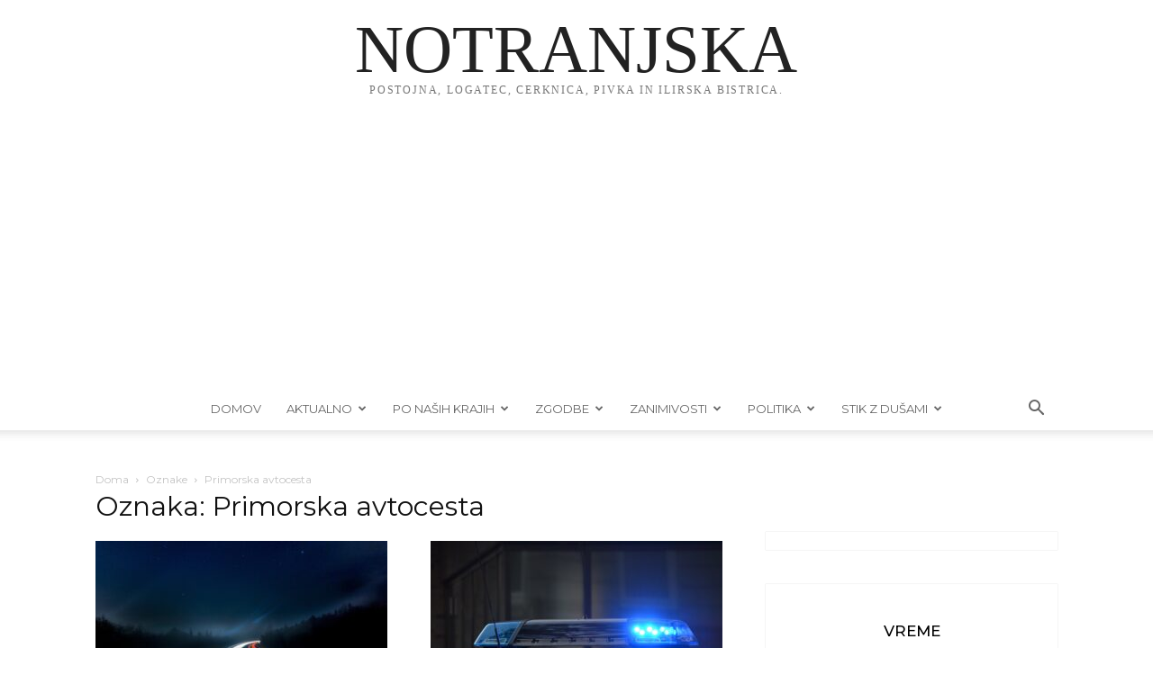

--- FILE ---
content_type: text/html; charset=UTF-8
request_url: https://notranjska.si/oznaka/primorska-avtocesta/
body_size: 24284
content:
<!doctype html >
<!--[if IE 8]>    <html class="ie8" lang="en"> <![endif]-->
<!--[if IE 9]>    <html class="ie9" lang="en"> <![endif]-->
<!--[if gt IE 8]><!--> <html lang="sl-SI"> <!--<![endif]-->
<head>
    <title>Primorska avtocesta Archives - Notranjska.si</title>
    <meta charset="UTF-8" />
    <meta name="viewport" content="width=device-width, initial-scale=1.0">
    <link rel="pingback" href="https://notranjska.si/xmlrpc.php" />
    <meta name='robots' content='index, follow, max-image-preview:large, max-snippet:-1, max-video-preview:-1' />
	<style>img:is([sizes="auto" i], [sizes^="auto," i]) { contain-intrinsic-size: 3000px 1500px }</style>
	
	<!-- This site is optimized with the Yoast SEO Premium plugin v19.0.1 (Yoast SEO v26.7) - https://yoast.com/wordpress/plugins/seo/ -->
	<link rel="canonical" href="https://notranjska.si/oznaka/primorska-avtocesta/" />
	<meta property="og:locale" content="sl_SI" />
	<meta property="og:type" content="article" />
	<meta property="og:title" content="Primorska avtocesta Archives" />
	<meta property="og:url" content="https://notranjska.si/oznaka/primorska-avtocesta/" />
	<meta property="og:site_name" content="Notranjska.si" />
	<meta property="og:image" content="https://notranjska.si/wp-content/uploads/2018/05/notranjska_logo.jpg" />
	<meta property="og:image:width" content="800" />
	<meta property="og:image:height" content="533" />
	<meta property="og:image:type" content="image/jpeg" />
	<meta name="twitter:card" content="summary_large_image" />
	<script type="application/ld+json" class="yoast-schema-graph">{"@context":"https://schema.org","@graph":[{"@type":"CollectionPage","@id":"https://notranjska.si/oznaka/primorska-avtocesta/","url":"https://notranjska.si/oznaka/primorska-avtocesta/","name":"Primorska avtocesta Archives - Notranjska.si","isPartOf":{"@id":"https://notranjska.si/#website"},"primaryImageOfPage":{"@id":"https://notranjska.si/oznaka/primorska-avtocesta/#primaryimage"},"image":{"@id":"https://notranjska.si/oznaka/primorska-avtocesta/#primaryimage"},"thumbnailUrl":"https://notranjska.si/wp-content/uploads/2022/12/pexels-pixabay-315938-scaled.jpg","inLanguage":"sl-SI"},{"@type":"ImageObject","inLanguage":"sl-SI","@id":"https://notranjska.si/oznaka/primorska-avtocesta/#primaryimage","url":"https://notranjska.si/wp-content/uploads/2022/12/pexels-pixabay-315938-scaled.jpg","contentUrl":"https://notranjska.si/wp-content/uploads/2022/12/pexels-pixabay-315938-scaled.jpg","width":2560,"height":1707,"caption":"Vir: pexels"},{"@type":"WebSite","@id":"https://notranjska.si/#website","url":"https://notranjska.si/","name":"Notranjska.si","description":"Notranjska.si - Vse z notranjske regije.","potentialAction":[{"@type":"SearchAction","target":{"@type":"EntryPoint","urlTemplate":"https://notranjska.si/?s={search_term_string}"},"query-input":{"@type":"PropertyValueSpecification","valueRequired":true,"valueName":"search_term_string"}}],"inLanguage":"sl-SI"}]}</script>
	<!-- / Yoast SEO Premium plugin. -->


<link rel='dns-prefetch' href='//ajax.googleapis.com' />
<link rel='dns-prefetch' href='//www.googletagmanager.com' />
<link rel='dns-prefetch' href='//stats.wp.com' />
<link rel='dns-prefetch' href='//fonts.googleapis.com' />
<link rel='dns-prefetch' href='//pagead2.googlesyndication.com' />
<link rel="alternate" type="application/rss+xml" title="Notranjska.si &raquo; Vir" href="https://notranjska.si/feed/" />
<link rel="alternate" type="application/rss+xml" title="Notranjska.si &raquo; Vir komentarjev" href="https://notranjska.si/comments/feed/" />
<link rel="alternate" type="application/rss+xml" title="Notranjska.si &raquo; Primorska avtocesta Vir oznake" href="https://notranjska.si/oznaka/primorska-avtocesta/feed/" />
<script type="text/javascript">
/* <![CDATA[ */
window._wpemojiSettings = {"baseUrl":"https:\/\/s.w.org\/images\/core\/emoji\/16.0.1\/72x72\/","ext":".png","svgUrl":"https:\/\/s.w.org\/images\/core\/emoji\/16.0.1\/svg\/","svgExt":".svg","source":{"concatemoji":"https:\/\/notranjska.si\/wp-includes\/js\/wp-emoji-release.min.js?ver=6.8.3"}};
/*! This file is auto-generated */
!function(s,n){var o,i,e;function c(e){try{var t={supportTests:e,timestamp:(new Date).valueOf()};sessionStorage.setItem(o,JSON.stringify(t))}catch(e){}}function p(e,t,n){e.clearRect(0,0,e.canvas.width,e.canvas.height),e.fillText(t,0,0);var t=new Uint32Array(e.getImageData(0,0,e.canvas.width,e.canvas.height).data),a=(e.clearRect(0,0,e.canvas.width,e.canvas.height),e.fillText(n,0,0),new Uint32Array(e.getImageData(0,0,e.canvas.width,e.canvas.height).data));return t.every(function(e,t){return e===a[t]})}function u(e,t){e.clearRect(0,0,e.canvas.width,e.canvas.height),e.fillText(t,0,0);for(var n=e.getImageData(16,16,1,1),a=0;a<n.data.length;a++)if(0!==n.data[a])return!1;return!0}function f(e,t,n,a){switch(t){case"flag":return n(e,"\ud83c\udff3\ufe0f\u200d\u26a7\ufe0f","\ud83c\udff3\ufe0f\u200b\u26a7\ufe0f")?!1:!n(e,"\ud83c\udde8\ud83c\uddf6","\ud83c\udde8\u200b\ud83c\uddf6")&&!n(e,"\ud83c\udff4\udb40\udc67\udb40\udc62\udb40\udc65\udb40\udc6e\udb40\udc67\udb40\udc7f","\ud83c\udff4\u200b\udb40\udc67\u200b\udb40\udc62\u200b\udb40\udc65\u200b\udb40\udc6e\u200b\udb40\udc67\u200b\udb40\udc7f");case"emoji":return!a(e,"\ud83e\udedf")}return!1}function g(e,t,n,a){var r="undefined"!=typeof WorkerGlobalScope&&self instanceof WorkerGlobalScope?new OffscreenCanvas(300,150):s.createElement("canvas"),o=r.getContext("2d",{willReadFrequently:!0}),i=(o.textBaseline="top",o.font="600 32px Arial",{});return e.forEach(function(e){i[e]=t(o,e,n,a)}),i}function t(e){var t=s.createElement("script");t.src=e,t.defer=!0,s.head.appendChild(t)}"undefined"!=typeof Promise&&(o="wpEmojiSettingsSupports",i=["flag","emoji"],n.supports={everything:!0,everythingExceptFlag:!0},e=new Promise(function(e){s.addEventListener("DOMContentLoaded",e,{once:!0})}),new Promise(function(t){var n=function(){try{var e=JSON.parse(sessionStorage.getItem(o));if("object"==typeof e&&"number"==typeof e.timestamp&&(new Date).valueOf()<e.timestamp+604800&&"object"==typeof e.supportTests)return e.supportTests}catch(e){}return null}();if(!n){if("undefined"!=typeof Worker&&"undefined"!=typeof OffscreenCanvas&&"undefined"!=typeof URL&&URL.createObjectURL&&"undefined"!=typeof Blob)try{var e="postMessage("+g.toString()+"("+[JSON.stringify(i),f.toString(),p.toString(),u.toString()].join(",")+"));",a=new Blob([e],{type:"text/javascript"}),r=new Worker(URL.createObjectURL(a),{name:"wpTestEmojiSupports"});return void(r.onmessage=function(e){c(n=e.data),r.terminate(),t(n)})}catch(e){}c(n=g(i,f,p,u))}t(n)}).then(function(e){for(var t in e)n.supports[t]=e[t],n.supports.everything=n.supports.everything&&n.supports[t],"flag"!==t&&(n.supports.everythingExceptFlag=n.supports.everythingExceptFlag&&n.supports[t]);n.supports.everythingExceptFlag=n.supports.everythingExceptFlag&&!n.supports.flag,n.DOMReady=!1,n.readyCallback=function(){n.DOMReady=!0}}).then(function(){return e}).then(function(){var e;n.supports.everything||(n.readyCallback(),(e=n.source||{}).concatemoji?t(e.concatemoji):e.wpemoji&&e.twemoji&&(t(e.twemoji),t(e.wpemoji)))}))}((window,document),window._wpemojiSettings);
/* ]]> */
</script>
<link rel='stylesheet' id='embedpress-css-css' href='https://notranjska.si/wp-content/plugins/embedpress/assets/css/embedpress.css?ver=1768387377' type='text/css' media='all' />
<link rel='stylesheet' id='embedpress-blocks-style-css' href='https://notranjska.si/wp-content/plugins/embedpress/assets/css/blocks.build.css?ver=1768387377' type='text/css' media='all' />
<link rel='stylesheet' id='embedpress-lazy-load-css-css' href='https://notranjska.si/wp-content/plugins/embedpress/assets/css/lazy-load.css?ver=1768387377' type='text/css' media='all' />
<style id='wp-emoji-styles-inline-css' type='text/css'>

	img.wp-smiley, img.emoji {
		display: inline !important;
		border: none !important;
		box-shadow: none !important;
		height: 1em !important;
		width: 1em !important;
		margin: 0 0.07em !important;
		vertical-align: -0.1em !important;
		background: none !important;
		padding: 0 !important;
	}
</style>
<style id='classic-theme-styles-inline-css' type='text/css'>
/*! This file is auto-generated */
.wp-block-button__link{color:#fff;background-color:#32373c;border-radius:9999px;box-shadow:none;text-decoration:none;padding:calc(.667em + 2px) calc(1.333em + 2px);font-size:1.125em}.wp-block-file__button{background:#32373c;color:#fff;text-decoration:none}
</style>
<link rel='stylesheet' id='mediaelement-css' href='https://notranjska.si/wp-includes/js/mediaelement/mediaelementplayer-legacy.min.css?ver=4.2.17' type='text/css' media='all' />
<link rel='stylesheet' id='wp-mediaelement-css' href='https://notranjska.si/wp-includes/js/mediaelement/wp-mediaelement.min.css?ver=6.8.3' type='text/css' media='all' />
<style id='jetpack-sharing-buttons-style-inline-css' type='text/css'>
.jetpack-sharing-buttons__services-list{display:flex;flex-direction:row;flex-wrap:wrap;gap:0;list-style-type:none;margin:5px;padding:0}.jetpack-sharing-buttons__services-list.has-small-icon-size{font-size:12px}.jetpack-sharing-buttons__services-list.has-normal-icon-size{font-size:16px}.jetpack-sharing-buttons__services-list.has-large-icon-size{font-size:24px}.jetpack-sharing-buttons__services-list.has-huge-icon-size{font-size:36px}@media print{.jetpack-sharing-buttons__services-list{display:none!important}}.editor-styles-wrapper .wp-block-jetpack-sharing-buttons{gap:0;padding-inline-start:0}ul.jetpack-sharing-buttons__services-list.has-background{padding:1.25em 2.375em}
</style>
<style id='global-styles-inline-css' type='text/css'>
:root{--wp--preset--aspect-ratio--square: 1;--wp--preset--aspect-ratio--4-3: 4/3;--wp--preset--aspect-ratio--3-4: 3/4;--wp--preset--aspect-ratio--3-2: 3/2;--wp--preset--aspect-ratio--2-3: 2/3;--wp--preset--aspect-ratio--16-9: 16/9;--wp--preset--aspect-ratio--9-16: 9/16;--wp--preset--color--black: #000000;--wp--preset--color--cyan-bluish-gray: #abb8c3;--wp--preset--color--white: #ffffff;--wp--preset--color--pale-pink: #f78da7;--wp--preset--color--vivid-red: #cf2e2e;--wp--preset--color--luminous-vivid-orange: #ff6900;--wp--preset--color--luminous-vivid-amber: #fcb900;--wp--preset--color--light-green-cyan: #7bdcb5;--wp--preset--color--vivid-green-cyan: #00d084;--wp--preset--color--pale-cyan-blue: #8ed1fc;--wp--preset--color--vivid-cyan-blue: #0693e3;--wp--preset--color--vivid-purple: #9b51e0;--wp--preset--gradient--vivid-cyan-blue-to-vivid-purple: linear-gradient(135deg,rgba(6,147,227,1) 0%,rgb(155,81,224) 100%);--wp--preset--gradient--light-green-cyan-to-vivid-green-cyan: linear-gradient(135deg,rgb(122,220,180) 0%,rgb(0,208,130) 100%);--wp--preset--gradient--luminous-vivid-amber-to-luminous-vivid-orange: linear-gradient(135deg,rgba(252,185,0,1) 0%,rgba(255,105,0,1) 100%);--wp--preset--gradient--luminous-vivid-orange-to-vivid-red: linear-gradient(135deg,rgba(255,105,0,1) 0%,rgb(207,46,46) 100%);--wp--preset--gradient--very-light-gray-to-cyan-bluish-gray: linear-gradient(135deg,rgb(238,238,238) 0%,rgb(169,184,195) 100%);--wp--preset--gradient--cool-to-warm-spectrum: linear-gradient(135deg,rgb(74,234,220) 0%,rgb(151,120,209) 20%,rgb(207,42,186) 40%,rgb(238,44,130) 60%,rgb(251,105,98) 80%,rgb(254,248,76) 100%);--wp--preset--gradient--blush-light-purple: linear-gradient(135deg,rgb(255,206,236) 0%,rgb(152,150,240) 100%);--wp--preset--gradient--blush-bordeaux: linear-gradient(135deg,rgb(254,205,165) 0%,rgb(254,45,45) 50%,rgb(107,0,62) 100%);--wp--preset--gradient--luminous-dusk: linear-gradient(135deg,rgb(255,203,112) 0%,rgb(199,81,192) 50%,rgb(65,88,208) 100%);--wp--preset--gradient--pale-ocean: linear-gradient(135deg,rgb(255,245,203) 0%,rgb(182,227,212) 50%,rgb(51,167,181) 100%);--wp--preset--gradient--electric-grass: linear-gradient(135deg,rgb(202,248,128) 0%,rgb(113,206,126) 100%);--wp--preset--gradient--midnight: linear-gradient(135deg,rgb(2,3,129) 0%,rgb(40,116,252) 100%);--wp--preset--font-size--small: 11px;--wp--preset--font-size--medium: 20px;--wp--preset--font-size--large: 32px;--wp--preset--font-size--x-large: 42px;--wp--preset--font-size--regular: 15px;--wp--preset--font-size--larger: 50px;--wp--preset--spacing--20: 0.44rem;--wp--preset--spacing--30: 0.67rem;--wp--preset--spacing--40: 1rem;--wp--preset--spacing--50: 1.5rem;--wp--preset--spacing--60: 2.25rem;--wp--preset--spacing--70: 3.38rem;--wp--preset--spacing--80: 5.06rem;--wp--preset--shadow--natural: 6px 6px 9px rgba(0, 0, 0, 0.2);--wp--preset--shadow--deep: 12px 12px 50px rgba(0, 0, 0, 0.4);--wp--preset--shadow--sharp: 6px 6px 0px rgba(0, 0, 0, 0.2);--wp--preset--shadow--outlined: 6px 6px 0px -3px rgba(255, 255, 255, 1), 6px 6px rgba(0, 0, 0, 1);--wp--preset--shadow--crisp: 6px 6px 0px rgba(0, 0, 0, 1);}:where(.is-layout-flex){gap: 0.5em;}:where(.is-layout-grid){gap: 0.5em;}body .is-layout-flex{display: flex;}.is-layout-flex{flex-wrap: wrap;align-items: center;}.is-layout-flex > :is(*, div){margin: 0;}body .is-layout-grid{display: grid;}.is-layout-grid > :is(*, div){margin: 0;}:where(.wp-block-columns.is-layout-flex){gap: 2em;}:where(.wp-block-columns.is-layout-grid){gap: 2em;}:where(.wp-block-post-template.is-layout-flex){gap: 1.25em;}:where(.wp-block-post-template.is-layout-grid){gap: 1.25em;}.has-black-color{color: var(--wp--preset--color--black) !important;}.has-cyan-bluish-gray-color{color: var(--wp--preset--color--cyan-bluish-gray) !important;}.has-white-color{color: var(--wp--preset--color--white) !important;}.has-pale-pink-color{color: var(--wp--preset--color--pale-pink) !important;}.has-vivid-red-color{color: var(--wp--preset--color--vivid-red) !important;}.has-luminous-vivid-orange-color{color: var(--wp--preset--color--luminous-vivid-orange) !important;}.has-luminous-vivid-amber-color{color: var(--wp--preset--color--luminous-vivid-amber) !important;}.has-light-green-cyan-color{color: var(--wp--preset--color--light-green-cyan) !important;}.has-vivid-green-cyan-color{color: var(--wp--preset--color--vivid-green-cyan) !important;}.has-pale-cyan-blue-color{color: var(--wp--preset--color--pale-cyan-blue) !important;}.has-vivid-cyan-blue-color{color: var(--wp--preset--color--vivid-cyan-blue) !important;}.has-vivid-purple-color{color: var(--wp--preset--color--vivid-purple) !important;}.has-black-background-color{background-color: var(--wp--preset--color--black) !important;}.has-cyan-bluish-gray-background-color{background-color: var(--wp--preset--color--cyan-bluish-gray) !important;}.has-white-background-color{background-color: var(--wp--preset--color--white) !important;}.has-pale-pink-background-color{background-color: var(--wp--preset--color--pale-pink) !important;}.has-vivid-red-background-color{background-color: var(--wp--preset--color--vivid-red) !important;}.has-luminous-vivid-orange-background-color{background-color: var(--wp--preset--color--luminous-vivid-orange) !important;}.has-luminous-vivid-amber-background-color{background-color: var(--wp--preset--color--luminous-vivid-amber) !important;}.has-light-green-cyan-background-color{background-color: var(--wp--preset--color--light-green-cyan) !important;}.has-vivid-green-cyan-background-color{background-color: var(--wp--preset--color--vivid-green-cyan) !important;}.has-pale-cyan-blue-background-color{background-color: var(--wp--preset--color--pale-cyan-blue) !important;}.has-vivid-cyan-blue-background-color{background-color: var(--wp--preset--color--vivid-cyan-blue) !important;}.has-vivid-purple-background-color{background-color: var(--wp--preset--color--vivid-purple) !important;}.has-black-border-color{border-color: var(--wp--preset--color--black) !important;}.has-cyan-bluish-gray-border-color{border-color: var(--wp--preset--color--cyan-bluish-gray) !important;}.has-white-border-color{border-color: var(--wp--preset--color--white) !important;}.has-pale-pink-border-color{border-color: var(--wp--preset--color--pale-pink) !important;}.has-vivid-red-border-color{border-color: var(--wp--preset--color--vivid-red) !important;}.has-luminous-vivid-orange-border-color{border-color: var(--wp--preset--color--luminous-vivid-orange) !important;}.has-luminous-vivid-amber-border-color{border-color: var(--wp--preset--color--luminous-vivid-amber) !important;}.has-light-green-cyan-border-color{border-color: var(--wp--preset--color--light-green-cyan) !important;}.has-vivid-green-cyan-border-color{border-color: var(--wp--preset--color--vivid-green-cyan) !important;}.has-pale-cyan-blue-border-color{border-color: var(--wp--preset--color--pale-cyan-blue) !important;}.has-vivid-cyan-blue-border-color{border-color: var(--wp--preset--color--vivid-cyan-blue) !important;}.has-vivid-purple-border-color{border-color: var(--wp--preset--color--vivid-purple) !important;}.has-vivid-cyan-blue-to-vivid-purple-gradient-background{background: var(--wp--preset--gradient--vivid-cyan-blue-to-vivid-purple) !important;}.has-light-green-cyan-to-vivid-green-cyan-gradient-background{background: var(--wp--preset--gradient--light-green-cyan-to-vivid-green-cyan) !important;}.has-luminous-vivid-amber-to-luminous-vivid-orange-gradient-background{background: var(--wp--preset--gradient--luminous-vivid-amber-to-luminous-vivid-orange) !important;}.has-luminous-vivid-orange-to-vivid-red-gradient-background{background: var(--wp--preset--gradient--luminous-vivid-orange-to-vivid-red) !important;}.has-very-light-gray-to-cyan-bluish-gray-gradient-background{background: var(--wp--preset--gradient--very-light-gray-to-cyan-bluish-gray) !important;}.has-cool-to-warm-spectrum-gradient-background{background: var(--wp--preset--gradient--cool-to-warm-spectrum) !important;}.has-blush-light-purple-gradient-background{background: var(--wp--preset--gradient--blush-light-purple) !important;}.has-blush-bordeaux-gradient-background{background: var(--wp--preset--gradient--blush-bordeaux) !important;}.has-luminous-dusk-gradient-background{background: var(--wp--preset--gradient--luminous-dusk) !important;}.has-pale-ocean-gradient-background{background: var(--wp--preset--gradient--pale-ocean) !important;}.has-electric-grass-gradient-background{background: var(--wp--preset--gradient--electric-grass) !important;}.has-midnight-gradient-background{background: var(--wp--preset--gradient--midnight) !important;}.has-small-font-size{font-size: var(--wp--preset--font-size--small) !important;}.has-medium-font-size{font-size: var(--wp--preset--font-size--medium) !important;}.has-large-font-size{font-size: var(--wp--preset--font-size--large) !important;}.has-x-large-font-size{font-size: var(--wp--preset--font-size--x-large) !important;}
:where(.wp-block-post-template.is-layout-flex){gap: 1.25em;}:where(.wp-block-post-template.is-layout-grid){gap: 1.25em;}
:where(.wp-block-columns.is-layout-flex){gap: 2em;}:where(.wp-block-columns.is-layout-grid){gap: 2em;}
:root :where(.wp-block-pullquote){font-size: 1.5em;line-height: 1.6;}
</style>
<link rel='stylesheet' id='rfw-style-css' href='https://notranjska.si/wp-content/plugins/rss-feed-widget/css/style.css?ver=2026010101' type='text/css' media='all' />
<link rel='stylesheet' id='wpemfb-lightbox-css' href='https://notranjska.si/wp-content/plugins/wp-embed-facebook/templates/lightbox/css/lightbox.css?ver=3.0.10' type='text/css' media='all' />
<link rel='stylesheet' id='wp-polls-css' href='https://notranjska.si/wp-content/plugins/wp-polls/polls-css.css?ver=2.77.3' type='text/css' media='all' />
<style id='wp-polls-inline-css' type='text/css'>
.wp-polls .pollbar {
	margin: 1px;
	font-size: 6px;
	line-height: 8px;
	height: 8px;
	background: #f8e71c;
	border: 1px solid #000;
}

</style>
<link rel='stylesheet' id='cmplz-general-css' href='https://notranjska.si/wp-content/plugins/complianz-gdpr/assets/css/cookieblocker.min.css?ver=1768387372' type='text/css' media='all' />
<link rel='stylesheet' id='td-plugin-multi-purpose-css' href='https://notranjska.si/wp-content/plugins/td-composer/td-multi-purpose/style.css?ver=492e3cf54bd42df3b24a3de8e2307cafx' type='text/css' media='all' />
<link rel='stylesheet' id='google-fonts-style-css' href='https://fonts.googleapis.com/css?family=Montserrat%3A400%2C300%2C500%2C600%7CRoboto%3A400%2C600%2C700%2C300%2C500%7COpen+Sans%3A400%2C600%2C700%2C300%2C500&#038;display=swap&#038;ver=12.7.1' type='text/css' media='all' />
<link rel='stylesheet' id='td-theme-css' href='https://notranjska.si/wp-content/themes/Newspaper/style.css?ver=12.7.1' type='text/css' media='all' />
<style id='td-theme-inline-css' type='text/css'>@media (max-width:767px){.td-header-desktop-wrap{display:none}}@media (min-width:767px){.td-header-mobile-wrap{display:none}}</style>
<link rel='stylesheet' id='js_composer_front-css' href='https://notranjska.si/wp-content/plugins/js_composer/assets/css/js_composer.min.css?ver=5.4.7' type='text/css' media='all' />
<link rel='stylesheet' id='td-legacy-framework-front-style-css' href='https://notranjska.si/wp-content/plugins/td-composer/legacy/Newspaper/assets/css/td_legacy_main.css?ver=492e3cf54bd42df3b24a3de8e2307cafx' type='text/css' media='all' />
<link rel='stylesheet' id='td-standard-pack-framework-front-style-css' href='https://notranjska.si/wp-content/plugins/td-standard-pack/Newspaper/assets/css/td_standard_pack_main.css?ver=8ae1459a1d876d507918f73cef68310e' type='text/css' media='all' />
<link rel='stylesheet' id='tdb_style_cloud_templates_front-css' href='https://notranjska.si/wp-content/plugins/td-cloud-library/assets/css/tdb_main.css?ver=d578089f160957352b9b4ca6d880fd8f' type='text/css' media='all' />
<script type="text/javascript" src="https://ajax.googleapis.com/ajax/libs/jquery/3.5.1/jquery.min.js?ver=6.8.3" id="jquery_3.5.1-js"></script>
<script type="text/javascript" src="https://notranjska.si/wp-includes/js/jquery/jquery.min.js?ver=3.7.1" id="jquery-core-js"></script>
<script type="text/javascript" src="https://notranjska.si/wp-includes/js/jquery/jquery-migrate.min.js?ver=3.4.1" id="jquery-migrate-js"></script>
<script type="text/javascript" src="https://notranjska.si/wp-content/plugins/wp-embed-facebook/templates/lightbox/js/lightbox.min.js?ver=3.0.10" id="wpemfb-lightbox-js"></script>
<script type="text/javascript" id="wpemfb-fbjs-js-extra">
/* <![CDATA[ */
var WEF = {"local":"sl_SI","version":"v6.0","fb_id":""};
/* ]]> */
</script>
<script type="text/javascript" src="https://notranjska.si/wp-content/plugins/wp-embed-facebook/inc/js/fb.min.js?ver=3.0.10" id="wpemfb-fbjs-js"></script>

<!-- Google tag (gtag.js) snippet added by Site Kit -->
<!-- Google Analytics snippet added by Site Kit -->
<script type="text/javascript" src="https://www.googletagmanager.com/gtag/js?id=GT-K5MPZBK" id="google_gtagjs-js" async></script>
<script type="text/javascript" id="google_gtagjs-js-after">
/* <![CDATA[ */
window.dataLayer = window.dataLayer || [];function gtag(){dataLayer.push(arguments);}
gtag("set","linker",{"domains":["notranjska.si"]});
gtag("js", new Date());
gtag("set", "developer_id.dZTNiMT", true);
gtag("config", "GT-K5MPZBK");
 window._googlesitekit = window._googlesitekit || {}; window._googlesitekit.throttledEvents = []; window._googlesitekit.gtagEvent = (name, data) => { var key = JSON.stringify( { name, data } ); if ( !! window._googlesitekit.throttledEvents[ key ] ) { return; } window._googlesitekit.throttledEvents[ key ] = true; setTimeout( () => { delete window._googlesitekit.throttledEvents[ key ]; }, 5 ); gtag( "event", name, { ...data, event_source: "site-kit" } ); }; 
/* ]]> */
</script>
<link rel="https://api.w.org/" href="https://notranjska.si/wp-json/" /><link rel="alternate" title="JSON" type="application/json" href="https://notranjska.si/wp-json/wp/v2/tags/61" /><link rel="EditURI" type="application/rsd+xml" title="RSD" href="https://notranjska.si/xmlrpc.php?rsd" />
<meta name="generator" content="WordPress 6.8.3" />
<meta name="generator" content="Site Kit by Google 1.170.0" />	<style>img#wpstats{display:none}</style>
		    <script>
        window.tdb_global_vars = {"wpRestUrl":"https:\/\/notranjska.si\/wp-json\/","permalinkStructure":"\/%postname%\/"};
        window.tdb_p_autoload_vars = {"isAjax":false,"isAdminBarShowing":false};
    </script>
    
    <style id="tdb-global-colors">:root{--accent-color:#fff}</style>

    
	
<!-- Google AdSense meta tags added by Site Kit -->
<meta name="google-adsense-platform-account" content="ca-host-pub-2644536267352236">
<meta name="google-adsense-platform-domain" content="sitekit.withgoogle.com">
<!-- End Google AdSense meta tags added by Site Kit -->
<meta name="generator" content="Powered by WPBakery Page Builder - drag and drop page builder for WordPress."/>
<!--[if lte IE 9]><link rel="stylesheet" type="text/css" href="https://notranjska.si/wp-content/plugins/js_composer/assets/css/vc_lte_ie9.min.css" media="screen"><![endif]-->
<!-- Google AdSense snippet added by Site Kit -->
<script type="text/javascript" async="async" src="https://pagead2.googlesyndication.com/pagead/js/adsbygoogle.js?client=ca-pub-6488729491925189&amp;host=ca-host-pub-2644536267352236" crossorigin="anonymous"></script>

<!-- End Google AdSense snippet added by Site Kit -->

<!-- JS generated by theme -->

<script type="text/javascript" id="td-generated-header-js">
    
    

	    var tdBlocksArray = []; //here we store all the items for the current page

	    // td_block class - each ajax block uses a object of this class for requests
	    function tdBlock() {
		    this.id = '';
		    this.block_type = 1; //block type id (1-234 etc)
		    this.atts = '';
		    this.td_column_number = '';
		    this.td_current_page = 1; //
		    this.post_count = 0; //from wp
		    this.found_posts = 0; //from wp
		    this.max_num_pages = 0; //from wp
		    this.td_filter_value = ''; //current live filter value
		    this.is_ajax_running = false;
		    this.td_user_action = ''; // load more or infinite loader (used by the animation)
		    this.header_color = '';
		    this.ajax_pagination_infinite_stop = ''; //show load more at page x
	    }

        // td_js_generator - mini detector
        ( function () {
            var htmlTag = document.getElementsByTagName("html")[0];

	        if ( navigator.userAgent.indexOf("MSIE 10.0") > -1 ) {
                htmlTag.className += ' ie10';
            }

            if ( !!navigator.userAgent.match(/Trident.*rv\:11\./) ) {
                htmlTag.className += ' ie11';
            }

	        if ( navigator.userAgent.indexOf("Edge") > -1 ) {
                htmlTag.className += ' ieEdge';
            }

            if ( /(iPad|iPhone|iPod)/g.test(navigator.userAgent) ) {
                htmlTag.className += ' td-md-is-ios';
            }

            var user_agent = navigator.userAgent.toLowerCase();
            if ( user_agent.indexOf("android") > -1 ) {
                htmlTag.className += ' td-md-is-android';
            }

            if ( -1 !== navigator.userAgent.indexOf('Mac OS X')  ) {
                htmlTag.className += ' td-md-is-os-x';
            }

            if ( /chrom(e|ium)/.test(navigator.userAgent.toLowerCase()) ) {
               htmlTag.className += ' td-md-is-chrome';
            }

            if ( -1 !== navigator.userAgent.indexOf('Firefox') ) {
                htmlTag.className += ' td-md-is-firefox';
            }

            if ( -1 !== navigator.userAgent.indexOf('Safari') && -1 === navigator.userAgent.indexOf('Chrome') ) {
                htmlTag.className += ' td-md-is-safari';
            }

            if( -1 !== navigator.userAgent.indexOf('IEMobile') ){
                htmlTag.className += ' td-md-is-iemobile';
            }

        })();

        var tdLocalCache = {};

        ( function () {
            "use strict";

            tdLocalCache = {
                data: {},
                remove: function (resource_id) {
                    delete tdLocalCache.data[resource_id];
                },
                exist: function (resource_id) {
                    return tdLocalCache.data.hasOwnProperty(resource_id) && tdLocalCache.data[resource_id] !== null;
                },
                get: function (resource_id) {
                    return tdLocalCache.data[resource_id];
                },
                set: function (resource_id, cachedData) {
                    tdLocalCache.remove(resource_id);
                    tdLocalCache.data[resource_id] = cachedData;
                }
            };
        })();

    
    
var td_viewport_interval_list=[{"limitBottom":767,"sidebarWidth":228},{"limitBottom":1018,"sidebarWidth":300},{"limitBottom":1140,"sidebarWidth":324}];
var td_animation_stack_effect="type0";
var tds_animation_stack=true;
var td_animation_stack_specific_selectors=".entry-thumb, img, .td-lazy-img";
var td_animation_stack_general_selectors=".td-animation-stack img, .td-animation-stack .entry-thumb, .post img, .td-animation-stack .td-lazy-img";
var tds_general_modal_image="yes";
var tdc_is_installed="yes";
var tdc_domain_active=false;
var td_ajax_url="https:\/\/notranjska.si\/wp-admin\/admin-ajax.php?td_theme_name=Newspaper&v=12.7.1";
var td_get_template_directory_uri="https:\/\/notranjska.si\/wp-content\/plugins\/td-composer\/legacy\/common";
var tds_snap_menu="snap";
var tds_logo_on_sticky="show_header_logo";
var tds_header_style="10";
var td_please_wait="Prosimo po\u010dakajte...";
var td_email_user_pass_incorrect="Uporabni\u0161ko ime ali geslo je napa\u010dno!";
var td_email_user_incorrect="Email ali uporabni\u0161ko ime sta napa\u010dni!";
var td_email_incorrect="Napa\u010den email naslov!";
var td_user_incorrect="Username incorrect!";
var td_email_user_empty="Email or username empty!";
var td_pass_empty="Pass empty!";
var td_pass_pattern_incorrect="Invalid Pass Pattern!";
var td_retype_pass_incorrect="Retyped Pass incorrect!";
var tds_more_articles_on_post_enable="";
var tds_more_articles_on_post_time_to_wait="";
var tds_more_articles_on_post_pages_distance_from_top=0;
var tds_captcha="";
var tds_theme_color_site_wide="#f8e71c";
var tds_smart_sidebar="enabled";
var tdThemeName="Newspaper";
var tdThemeNameWl="Newspaper";
var td_magnific_popup_translation_tPrev="Prej\u0161nja (leva smerna tipka)";
var td_magnific_popup_translation_tNext="Naslednja (desna smerna tipka)";
var td_magnific_popup_translation_tCounter="%curr% od %total%";
var td_magnific_popup_translation_ajax_tError="Vsebine od %url% ni bilo mogo\u010de nalo\u017eiti.";
var td_magnific_popup_translation_image_tError="Slike #%curr% ni bilo mogo\u010de nalo\u017eiti.";
var tdBlockNonce="bd35be89cb";
var tdMobileMenu="enabled";
var tdMobileSearch="enabled";
var tdsDateFormat="l, F j, Y";
var tdDateNamesI18n={"month_names":["januar","februar","marec","april","maj","junij","julij","avgust","september","oktober","november","december"],"month_names_short":["Jan","Feb","Mar","Apr","Maj","Jun","Jul","Avg","Sep","Okt","Nov","Dec"],"day_names":["nedelja","ponedeljek","torek","sreda","\u010detrtek","petek","sobota"],"day_names_short":["ned","pon","tor","sre","\u010det","pet","sob"]};
var tdb_modal_confirm="Save";
var tdb_modal_cancel="Cancel";
var tdb_modal_confirm_alt="Yes";
var tdb_modal_cancel_alt="No";
var td_deploy_mode="deploy";
var td_ad_background_click_link="";
var td_ad_background_click_target="";
</script>


<!-- Header style compiled by theme -->

<style>ul.sf-menu>.menu-item>a{font-family:Montserrat;font-size:13px;font-weight:normal;text-transform:uppercase}.td-page-title,.td-category-title-holder .td-page-title{font-family:Montserrat}:root{--td_theme_color:#f8e71c;--td_slider_text:rgba(248,231,28,0.7);--td_mobile_icons_color:#f8e71c;--td_mobile_gradient_one_mob:rgba(49,59,69,0.5);--td_mobile_gradient_two_mob:rgba(248,231,28,0.6);--td_mobile_text_active_color:#f8e71c}.td-header-style-12 .td-header-menu-wrap-full,.td-header-style-12 .td-affix,.td-grid-style-1.td-hover-1 .td-big-grid-post:hover .td-post-category,.td-grid-style-5.td-hover-1 .td-big-grid-post:hover .td-post-category,.td_category_template_3 .td-current-sub-category,.td_category_template_8 .td-category-header .td-category a.td-current-sub-category,.td_category_template_4 .td-category-siblings .td-category a:hover,.td_block_big_grid_9.td-grid-style-1 .td-post-category,.td_block_big_grid_9.td-grid-style-5 .td-post-category,.td-grid-style-6.td-hover-1 .td-module-thumb:after,.tdm-menu-active-style5 .td-header-menu-wrap .sf-menu>.current-menu-item>a,.tdm-menu-active-style5 .td-header-menu-wrap .sf-menu>.current-menu-ancestor>a,.tdm-menu-active-style5 .td-header-menu-wrap .sf-menu>.current-category-ancestor>a,.tdm-menu-active-style5 .td-header-menu-wrap .sf-menu>li>a:hover,.tdm-menu-active-style5 .td-header-menu-wrap .sf-menu>.sfHover>a{background-color:#f8e71c}.td_mega_menu_sub_cats .cur-sub-cat,.td-mega-span h3 a:hover,.td_mod_mega_menu:hover .entry-title a,.header-search-wrap .result-msg a:hover,.td-header-top-menu .td-drop-down-search .td_module_wrap:hover .entry-title a,.td-header-top-menu .td-icon-search:hover,.td-header-wrap .result-msg a:hover,.top-header-menu li a:hover,.top-header-menu .current-menu-item>a,.top-header-menu .current-menu-ancestor>a,.top-header-menu .current-category-ancestor>a,.td-social-icon-wrap>a:hover,.td-header-sp-top-widget .td-social-icon-wrap a:hover,.td_mod_related_posts:hover h3>a,.td-post-template-11 .td-related-title .td-related-left:hover,.td-post-template-11 .td-related-title .td-related-right:hover,.td-post-template-11 .td-related-title .td-cur-simple-item,.td-post-template-11 .td_block_related_posts .td-next-prev-wrap a:hover,.td-category-header .td-pulldown-category-filter-link:hover,.td-category-siblings .td-subcat-dropdown a:hover,.td-category-siblings .td-subcat-dropdown a.td-current-sub-category,.footer-text-wrap .footer-email-wrap a,.footer-social-wrap a:hover,.td_module_17 .td-read-more a:hover,.td_module_18 .td-read-more a:hover,.td_module_19 .td-post-author-name a:hover,.td-pulldown-syle-2 .td-subcat-dropdown:hover .td-subcat-more span,.td-pulldown-syle-2 .td-subcat-dropdown:hover .td-subcat-more i,.td-pulldown-syle-3 .td-subcat-dropdown:hover .td-subcat-more span,.td-pulldown-syle-3 .td-subcat-dropdown:hover .td-subcat-more i,.tdm-menu-active-style3 .tdm-header.td-header-wrap .sf-menu>.current-category-ancestor>a,.tdm-menu-active-style3 .tdm-header.td-header-wrap .sf-menu>.current-menu-ancestor>a,.tdm-menu-active-style3 .tdm-header.td-header-wrap .sf-menu>.current-menu-item>a,.tdm-menu-active-style3 .tdm-header.td-header-wrap .sf-menu>.sfHover>a,.tdm-menu-active-style3 .tdm-header.td-header-wrap .sf-menu>li>a:hover{color:#f8e71c}.td-mega-menu-page .wpb_content_element ul li a:hover,.td-theme-wrap .td-aj-search-results .td_module_wrap:hover .entry-title a,.td-theme-wrap .header-search-wrap .result-msg a:hover{color:#f8e71c!important}.td_category_template_8 .td-category-header .td-category a.td-current-sub-category,.td_category_template_4 .td-category-siblings .td-category a:hover,.tdm-menu-active-style4 .tdm-header .sf-menu>.current-menu-item>a,.tdm-menu-active-style4 .tdm-header .sf-menu>.current-menu-ancestor>a,.tdm-menu-active-style4 .tdm-header .sf-menu>.current-category-ancestor>a,.tdm-menu-active-style4 .tdm-header .sf-menu>li>a:hover,.tdm-menu-active-style4 .tdm-header .sf-menu>.sfHover>a{border-color:#f8e71c}.td-header-wrap .td-header-menu-wrap-full,.td-header-menu-wrap.td-affix,.td-header-style-3 .td-header-main-menu,.td-header-style-3 .td-affix .td-header-main-menu,.td-header-style-4 .td-header-main-menu,.td-header-style-4 .td-affix .td-header-main-menu,.td-header-style-8 .td-header-menu-wrap.td-affix,.td-header-style-8 .td-header-top-menu-full{background-color:#ffffff}.td-boxed-layout .td-header-style-3 .td-header-menu-wrap,.td-boxed-layout .td-header-style-4 .td-header-menu-wrap,.td-header-style-3 .td_stretch_content .td-header-menu-wrap,.td-header-style-4 .td_stretch_content .td-header-menu-wrap{background-color:#ffffff!important}@media (min-width:1019px){.td-header-style-1 .td-header-sp-recs,.td-header-style-1 .td-header-sp-logo{margin-bottom:28px}}@media (min-width:768px) and (max-width:1018px){.td-header-style-1 .td-header-sp-recs,.td-header-style-1 .td-header-sp-logo{margin-bottom:14px}}.td-header-style-7 .td-header-top-menu{border-bottom:none}.sf-menu>.current-menu-item>a:after,.sf-menu>.current-menu-ancestor>a:after,.sf-menu>.current-category-ancestor>a:after,.sf-menu>li:hover>a:after,.sf-menu>.sfHover>a:after,.td_block_mega_menu .td-next-prev-wrap a:hover,.td-mega-span .td-post-category:hover,.td-header-wrap .black-menu .sf-menu>li>a:hover,.td-header-wrap .black-menu .sf-menu>.current-menu-ancestor>a,.td-header-wrap .black-menu .sf-menu>.sfHover>a,.td-header-wrap .black-menu .sf-menu>.current-menu-item>a,.td-header-wrap .black-menu .sf-menu>.current-menu-ancestor>a,.td-header-wrap .black-menu .sf-menu>.current-category-ancestor>a,.tdm-menu-active-style5 .tdm-header .td-header-menu-wrap .sf-menu>.current-menu-item>a,.tdm-menu-active-style5 .tdm-header .td-header-menu-wrap .sf-menu>.current-menu-ancestor>a,.tdm-menu-active-style5 .tdm-header .td-header-menu-wrap .sf-menu>.current-category-ancestor>a,.tdm-menu-active-style5 .tdm-header .td-header-menu-wrap .sf-menu>li>a:hover,.tdm-menu-active-style5 .tdm-header .td-header-menu-wrap .sf-menu>.sfHover>a{background-color:#ffffff}.td_block_mega_menu .td-next-prev-wrap a:hover,.tdm-menu-active-style4 .tdm-header .sf-menu>.current-menu-item>a,.tdm-menu-active-style4 .tdm-header .sf-menu>.current-menu-ancestor>a,.tdm-menu-active-style4 .tdm-header .sf-menu>.current-category-ancestor>a,.tdm-menu-active-style4 .tdm-header .sf-menu>li>a:hover,.tdm-menu-active-style4 .tdm-header .sf-menu>.sfHover>a{border-color:#ffffff}.header-search-wrap .td-drop-down-search:before{border-color:transparent transparent #ffffff transparent}.td_mega_menu_sub_cats .cur-sub-cat,.td_mod_mega_menu:hover .entry-title a,.td-theme-wrap .sf-menu ul .td-menu-item>a:hover,.td-theme-wrap .sf-menu ul .sfHover>a,.td-theme-wrap .sf-menu ul .current-menu-ancestor>a,.td-theme-wrap .sf-menu ul .current-category-ancestor>a,.td-theme-wrap .sf-menu ul .current-menu-item>a,.tdm-menu-active-style3 .tdm-header.td-header-wrap .sf-menu>.current-menu-item>a,.tdm-menu-active-style3 .tdm-header.td-header-wrap .sf-menu>.current-menu-ancestor>a,.tdm-menu-active-style3 .tdm-header.td-header-wrap .sf-menu>.current-category-ancestor>a,.tdm-menu-active-style3 .tdm-header.td-header-wrap .sf-menu>li>a:hover,.tdm-menu-active-style3 .tdm-header.td-header-wrap .sf-menu>.sfHover>a{color:#ffffff}.td-header-wrap .td-header-menu-wrap .sf-menu>li>a,.td-header-wrap .td-header-menu-social .td-social-icon-wrap a,.td-header-style-4 .td-header-menu-social .td-social-icon-wrap i,.td-header-style-5 .td-header-menu-social .td-social-icon-wrap i,.td-header-style-6 .td-header-menu-social .td-social-icon-wrap i,.td-header-style-12 .td-header-menu-social .td-social-icon-wrap i,.td-header-wrap .header-search-wrap #td-header-search-button .td-icon-search{color:#666666}.td-header-wrap .td-header-menu-social+.td-search-wrapper #td-header-search-button:before{background-color:#666666}ul.sf-menu>.td-menu-item>a,.td-theme-wrap .td-header-menu-social{font-family:Montserrat;font-size:13px;font-weight:normal;text-transform:uppercase}.td-theme-wrap .td-mega-span h3 a{color:#666666}.td-theme-wrap .td_mod_mega_menu:hover .entry-title a,.td-theme-wrap .sf-menu .td_mega_menu_sub_cats .cur-sub-cat{color:#f8e71c}.td-theme-wrap .sf-menu .td-mega-menu .td-post-category:hover,.td-theme-wrap .td-mega-menu .td-next-prev-wrap a:hover{background-color:#f8e71c}.td-theme-wrap .td-mega-menu .td-next-prev-wrap a:hover{border-color:#f8e71c}.td-theme-wrap .header-search-wrap .td-drop-down-search .btn:hover,.td-theme-wrap .td-aj-search-results .td_module_wrap:hover .entry-title a,.td-theme-wrap .header-search-wrap .result-msg a:hover{color:#f8e71c!important}.td-theme-wrap .sf-menu .td-normal-menu .sub-menu .td-menu-item>a{color:#666666}.td-theme-wrap .sf-menu .td-normal-menu .td-menu-item>a:hover,.td-theme-wrap .sf-menu .td-normal-menu .sfHover>a,.td-theme-wrap .sf-menu .td-normal-menu .current-menu-ancestor>a,.td-theme-wrap .sf-menu .td-normal-menu .current-category-ancestor>a,.td-theme-wrap .sf-menu .td-normal-menu .current-menu-item>a{color:#f8e71c}.td-sub-footer-container{background-color:#424242}.td-sub-footer-container,.td-subfooter-menu li a{color:#eaeaea}.td-footer-wrapper::before{background-size:cover}.td-footer-wrapper::before{background-position:center center}.td-footer-wrapper::before{opacity:0.1}.block-title>span,.block-title>a,.widgettitle,body .td-trending-now-title,.wpb_tabs li a,.vc_tta-container .vc_tta-color-grey.vc_tta-tabs-position-top.vc_tta-style-classic .vc_tta-tabs-container .vc_tta-tab>a,.td-theme-wrap .td-related-title a,.woocommerce div.product .woocommerce-tabs ul.tabs li a,.woocommerce .product .products h2:not(.woocommerce-loop-product__title),.td-theme-wrap .td-block-title{font-family:Montserrat}.td_module_wrap .td-post-author-name a{font-family:Roboto;font-size:14px;line-height:16px;font-weight:300;text-transform:capitalize}.td-big-grid-meta .td-post-category,.td_module_wrap .td-post-category,.td-module-image .td-post-category{font-family:Montserrat}.td_mod_mega_menu .item-details a{font-family:Montserrat;font-size:13px;font-weight:normal}.td_mega_menu_sub_cats .block-mega-child-cats a{font-family:Montserrat;font-weight:500}.td_module_3 .td-module-title{font-family:Montserrat;font-size:16px;line-height:20px}.td_module_16 .td-module-title{font-family:Montserrat;font-size:13px;line-height:21px}.td_module_18 .td-module-title{font-family:Montserrat;font-size:36px;line-height:35px;font-weight:300}.td_block_trending_now .entry-title,.td-theme-slider .td-module-title,.td-big-grid-post .entry-title{font-family:Montserrat}.post .td-post-header .entry-title{font-family:Montserrat}.post blockquote p,.page blockquote p,.td-post-text-content blockquote p{font-family:Montserrat}.post .td_quote_box p,.page .td_quote_box p{font-family:Montserrat}.post .td_pull_quote p,.page .td_pull_quote p,.post .wp-block-pullquote blockquote p,.page .wp-block-pullquote blockquote p{font-family:Montserrat}.post .td-post-next-prev-content a{font-family:Montserrat}.post .author-box-wrap .td-author-name a{font-family:Montserrat}.post .author-box-wrap .td-author-description{font-family:Montserrat}.wp-caption-text,.wp-caption-dd,.wp-block-image figcaption{font-family:Montserrat}.td_block_related_posts .entry-title a{font-family:Montserrat;font-size:13px;font-weight:normal}.footer-text-wrap{font-family:Roboto;font-size:14px;line-height:25px;font-weight:300}.td-sub-footer-copy{font-family:Roboto;font-size:12px;font-weight:300}.td-sub-footer-menu ul li a{font-family:Roboto;font-size:12px;line-height:20px;text-transform:uppercase}.entry-crumbs a,.entry-crumbs span,#bbpress-forums .bbp-breadcrumb a,#bbpress-forums .bbp-breadcrumb .bbp-breadcrumb-current{font-family:Montserrat}.page-nav a,.page-nav span{font-family:Montserrat;font-size:12px;text-transform:uppercase}#td-outer-wrap span.dropcap,#td-outer-wrap p.has-drop-cap:not(:focus)::first-letter{font-family:Montserrat}ul.sf-menu>.menu-item>a{font-family:Montserrat;font-size:13px;font-weight:normal;text-transform:uppercase}.td-page-title,.td-category-title-holder .td-page-title{font-family:Montserrat}:root{--td_theme_color:#f8e71c;--td_slider_text:rgba(248,231,28,0.7);--td_mobile_icons_color:#f8e71c;--td_mobile_gradient_one_mob:rgba(49,59,69,0.5);--td_mobile_gradient_two_mob:rgba(248,231,28,0.6);--td_mobile_text_active_color:#f8e71c}.td-header-style-12 .td-header-menu-wrap-full,.td-header-style-12 .td-affix,.td-grid-style-1.td-hover-1 .td-big-grid-post:hover .td-post-category,.td-grid-style-5.td-hover-1 .td-big-grid-post:hover .td-post-category,.td_category_template_3 .td-current-sub-category,.td_category_template_8 .td-category-header .td-category a.td-current-sub-category,.td_category_template_4 .td-category-siblings .td-category a:hover,.td_block_big_grid_9.td-grid-style-1 .td-post-category,.td_block_big_grid_9.td-grid-style-5 .td-post-category,.td-grid-style-6.td-hover-1 .td-module-thumb:after,.tdm-menu-active-style5 .td-header-menu-wrap .sf-menu>.current-menu-item>a,.tdm-menu-active-style5 .td-header-menu-wrap .sf-menu>.current-menu-ancestor>a,.tdm-menu-active-style5 .td-header-menu-wrap .sf-menu>.current-category-ancestor>a,.tdm-menu-active-style5 .td-header-menu-wrap .sf-menu>li>a:hover,.tdm-menu-active-style5 .td-header-menu-wrap .sf-menu>.sfHover>a{background-color:#f8e71c}.td_mega_menu_sub_cats .cur-sub-cat,.td-mega-span h3 a:hover,.td_mod_mega_menu:hover .entry-title a,.header-search-wrap .result-msg a:hover,.td-header-top-menu .td-drop-down-search .td_module_wrap:hover .entry-title a,.td-header-top-menu .td-icon-search:hover,.td-header-wrap .result-msg a:hover,.top-header-menu li a:hover,.top-header-menu .current-menu-item>a,.top-header-menu .current-menu-ancestor>a,.top-header-menu .current-category-ancestor>a,.td-social-icon-wrap>a:hover,.td-header-sp-top-widget .td-social-icon-wrap a:hover,.td_mod_related_posts:hover h3>a,.td-post-template-11 .td-related-title .td-related-left:hover,.td-post-template-11 .td-related-title .td-related-right:hover,.td-post-template-11 .td-related-title .td-cur-simple-item,.td-post-template-11 .td_block_related_posts .td-next-prev-wrap a:hover,.td-category-header .td-pulldown-category-filter-link:hover,.td-category-siblings .td-subcat-dropdown a:hover,.td-category-siblings .td-subcat-dropdown a.td-current-sub-category,.footer-text-wrap .footer-email-wrap a,.footer-social-wrap a:hover,.td_module_17 .td-read-more a:hover,.td_module_18 .td-read-more a:hover,.td_module_19 .td-post-author-name a:hover,.td-pulldown-syle-2 .td-subcat-dropdown:hover .td-subcat-more span,.td-pulldown-syle-2 .td-subcat-dropdown:hover .td-subcat-more i,.td-pulldown-syle-3 .td-subcat-dropdown:hover .td-subcat-more span,.td-pulldown-syle-3 .td-subcat-dropdown:hover .td-subcat-more i,.tdm-menu-active-style3 .tdm-header.td-header-wrap .sf-menu>.current-category-ancestor>a,.tdm-menu-active-style3 .tdm-header.td-header-wrap .sf-menu>.current-menu-ancestor>a,.tdm-menu-active-style3 .tdm-header.td-header-wrap .sf-menu>.current-menu-item>a,.tdm-menu-active-style3 .tdm-header.td-header-wrap .sf-menu>.sfHover>a,.tdm-menu-active-style3 .tdm-header.td-header-wrap .sf-menu>li>a:hover{color:#f8e71c}.td-mega-menu-page .wpb_content_element ul li a:hover,.td-theme-wrap .td-aj-search-results .td_module_wrap:hover .entry-title a,.td-theme-wrap .header-search-wrap .result-msg a:hover{color:#f8e71c!important}.td_category_template_8 .td-category-header .td-category a.td-current-sub-category,.td_category_template_4 .td-category-siblings .td-category a:hover,.tdm-menu-active-style4 .tdm-header .sf-menu>.current-menu-item>a,.tdm-menu-active-style4 .tdm-header .sf-menu>.current-menu-ancestor>a,.tdm-menu-active-style4 .tdm-header .sf-menu>.current-category-ancestor>a,.tdm-menu-active-style4 .tdm-header .sf-menu>li>a:hover,.tdm-menu-active-style4 .tdm-header .sf-menu>.sfHover>a{border-color:#f8e71c}.td-header-wrap .td-header-menu-wrap-full,.td-header-menu-wrap.td-affix,.td-header-style-3 .td-header-main-menu,.td-header-style-3 .td-affix .td-header-main-menu,.td-header-style-4 .td-header-main-menu,.td-header-style-4 .td-affix .td-header-main-menu,.td-header-style-8 .td-header-menu-wrap.td-affix,.td-header-style-8 .td-header-top-menu-full{background-color:#ffffff}.td-boxed-layout .td-header-style-3 .td-header-menu-wrap,.td-boxed-layout .td-header-style-4 .td-header-menu-wrap,.td-header-style-3 .td_stretch_content .td-header-menu-wrap,.td-header-style-4 .td_stretch_content .td-header-menu-wrap{background-color:#ffffff!important}@media (min-width:1019px){.td-header-style-1 .td-header-sp-recs,.td-header-style-1 .td-header-sp-logo{margin-bottom:28px}}@media (min-width:768px) and (max-width:1018px){.td-header-style-1 .td-header-sp-recs,.td-header-style-1 .td-header-sp-logo{margin-bottom:14px}}.td-header-style-7 .td-header-top-menu{border-bottom:none}.sf-menu>.current-menu-item>a:after,.sf-menu>.current-menu-ancestor>a:after,.sf-menu>.current-category-ancestor>a:after,.sf-menu>li:hover>a:after,.sf-menu>.sfHover>a:after,.td_block_mega_menu .td-next-prev-wrap a:hover,.td-mega-span .td-post-category:hover,.td-header-wrap .black-menu .sf-menu>li>a:hover,.td-header-wrap .black-menu .sf-menu>.current-menu-ancestor>a,.td-header-wrap .black-menu .sf-menu>.sfHover>a,.td-header-wrap .black-menu .sf-menu>.current-menu-item>a,.td-header-wrap .black-menu .sf-menu>.current-menu-ancestor>a,.td-header-wrap .black-menu .sf-menu>.current-category-ancestor>a,.tdm-menu-active-style5 .tdm-header .td-header-menu-wrap .sf-menu>.current-menu-item>a,.tdm-menu-active-style5 .tdm-header .td-header-menu-wrap .sf-menu>.current-menu-ancestor>a,.tdm-menu-active-style5 .tdm-header .td-header-menu-wrap .sf-menu>.current-category-ancestor>a,.tdm-menu-active-style5 .tdm-header .td-header-menu-wrap .sf-menu>li>a:hover,.tdm-menu-active-style5 .tdm-header .td-header-menu-wrap .sf-menu>.sfHover>a{background-color:#ffffff}.td_block_mega_menu .td-next-prev-wrap a:hover,.tdm-menu-active-style4 .tdm-header .sf-menu>.current-menu-item>a,.tdm-menu-active-style4 .tdm-header .sf-menu>.current-menu-ancestor>a,.tdm-menu-active-style4 .tdm-header .sf-menu>.current-category-ancestor>a,.tdm-menu-active-style4 .tdm-header .sf-menu>li>a:hover,.tdm-menu-active-style4 .tdm-header .sf-menu>.sfHover>a{border-color:#ffffff}.header-search-wrap .td-drop-down-search:before{border-color:transparent transparent #ffffff transparent}.td_mega_menu_sub_cats .cur-sub-cat,.td_mod_mega_menu:hover .entry-title a,.td-theme-wrap .sf-menu ul .td-menu-item>a:hover,.td-theme-wrap .sf-menu ul .sfHover>a,.td-theme-wrap .sf-menu ul .current-menu-ancestor>a,.td-theme-wrap .sf-menu ul .current-category-ancestor>a,.td-theme-wrap .sf-menu ul .current-menu-item>a,.tdm-menu-active-style3 .tdm-header.td-header-wrap .sf-menu>.current-menu-item>a,.tdm-menu-active-style3 .tdm-header.td-header-wrap .sf-menu>.current-menu-ancestor>a,.tdm-menu-active-style3 .tdm-header.td-header-wrap .sf-menu>.current-category-ancestor>a,.tdm-menu-active-style3 .tdm-header.td-header-wrap .sf-menu>li>a:hover,.tdm-menu-active-style3 .tdm-header.td-header-wrap .sf-menu>.sfHover>a{color:#ffffff}.td-header-wrap .td-header-menu-wrap .sf-menu>li>a,.td-header-wrap .td-header-menu-social .td-social-icon-wrap a,.td-header-style-4 .td-header-menu-social .td-social-icon-wrap i,.td-header-style-5 .td-header-menu-social .td-social-icon-wrap i,.td-header-style-6 .td-header-menu-social .td-social-icon-wrap i,.td-header-style-12 .td-header-menu-social .td-social-icon-wrap i,.td-header-wrap .header-search-wrap #td-header-search-button .td-icon-search{color:#666666}.td-header-wrap .td-header-menu-social+.td-search-wrapper #td-header-search-button:before{background-color:#666666}ul.sf-menu>.td-menu-item>a,.td-theme-wrap .td-header-menu-social{font-family:Montserrat;font-size:13px;font-weight:normal;text-transform:uppercase}.td-theme-wrap .td-mega-span h3 a{color:#666666}.td-theme-wrap .td_mod_mega_menu:hover .entry-title a,.td-theme-wrap .sf-menu .td_mega_menu_sub_cats .cur-sub-cat{color:#f8e71c}.td-theme-wrap .sf-menu .td-mega-menu .td-post-category:hover,.td-theme-wrap .td-mega-menu .td-next-prev-wrap a:hover{background-color:#f8e71c}.td-theme-wrap .td-mega-menu .td-next-prev-wrap a:hover{border-color:#f8e71c}.td-theme-wrap .header-search-wrap .td-drop-down-search .btn:hover,.td-theme-wrap .td-aj-search-results .td_module_wrap:hover .entry-title a,.td-theme-wrap .header-search-wrap .result-msg a:hover{color:#f8e71c!important}.td-theme-wrap .sf-menu .td-normal-menu .sub-menu .td-menu-item>a{color:#666666}.td-theme-wrap .sf-menu .td-normal-menu .td-menu-item>a:hover,.td-theme-wrap .sf-menu .td-normal-menu .sfHover>a,.td-theme-wrap .sf-menu .td-normal-menu .current-menu-ancestor>a,.td-theme-wrap .sf-menu .td-normal-menu .current-category-ancestor>a,.td-theme-wrap .sf-menu .td-normal-menu .current-menu-item>a{color:#f8e71c}.td-sub-footer-container{background-color:#424242}.td-sub-footer-container,.td-subfooter-menu li a{color:#eaeaea}.td-footer-wrapper::before{background-size:cover}.td-footer-wrapper::before{background-position:center center}.td-footer-wrapper::before{opacity:0.1}.block-title>span,.block-title>a,.widgettitle,body .td-trending-now-title,.wpb_tabs li a,.vc_tta-container .vc_tta-color-grey.vc_tta-tabs-position-top.vc_tta-style-classic .vc_tta-tabs-container .vc_tta-tab>a,.td-theme-wrap .td-related-title a,.woocommerce div.product .woocommerce-tabs ul.tabs li a,.woocommerce .product .products h2:not(.woocommerce-loop-product__title),.td-theme-wrap .td-block-title{font-family:Montserrat}.td_module_wrap .td-post-author-name a{font-family:Roboto;font-size:14px;line-height:16px;font-weight:300;text-transform:capitalize}.td-big-grid-meta .td-post-category,.td_module_wrap .td-post-category,.td-module-image .td-post-category{font-family:Montserrat}.td_mod_mega_menu .item-details a{font-family:Montserrat;font-size:13px;font-weight:normal}.td_mega_menu_sub_cats .block-mega-child-cats a{font-family:Montserrat;font-weight:500}.td_module_3 .td-module-title{font-family:Montserrat;font-size:16px;line-height:20px}.td_module_16 .td-module-title{font-family:Montserrat;font-size:13px;line-height:21px}.td_module_18 .td-module-title{font-family:Montserrat;font-size:36px;line-height:35px;font-weight:300}.td_block_trending_now .entry-title,.td-theme-slider .td-module-title,.td-big-grid-post .entry-title{font-family:Montserrat}.post .td-post-header .entry-title{font-family:Montserrat}.post blockquote p,.page blockquote p,.td-post-text-content blockquote p{font-family:Montserrat}.post .td_quote_box p,.page .td_quote_box p{font-family:Montserrat}.post .td_pull_quote p,.page .td_pull_quote p,.post .wp-block-pullquote blockquote p,.page .wp-block-pullquote blockquote p{font-family:Montserrat}.post .td-post-next-prev-content a{font-family:Montserrat}.post .author-box-wrap .td-author-name a{font-family:Montserrat}.post .author-box-wrap .td-author-description{font-family:Montserrat}.wp-caption-text,.wp-caption-dd,.wp-block-image figcaption{font-family:Montserrat}.td_block_related_posts .entry-title a{font-family:Montserrat;font-size:13px;font-weight:normal}.footer-text-wrap{font-family:Roboto;font-size:14px;line-height:25px;font-weight:300}.td-sub-footer-copy{font-family:Roboto;font-size:12px;font-weight:300}.td-sub-footer-menu ul li a{font-family:Roboto;font-size:12px;line-height:20px;text-transform:uppercase}.entry-crumbs a,.entry-crumbs span,#bbpress-forums .bbp-breadcrumb a,#bbpress-forums .bbp-breadcrumb .bbp-breadcrumb-current{font-family:Montserrat}.page-nav a,.page-nav span{font-family:Montserrat;font-size:12px;text-transform:uppercase}#td-outer-wrap span.dropcap,#td-outer-wrap p.has-drop-cap:not(:focus)::first-letter{font-family:Montserrat}</style>




<script type="application/ld+json">
    {
        "@context": "https://schema.org",
        "@type": "BreadcrumbList",
        "itemListElement": [
            {
                "@type": "ListItem",
                "position": 1,
                "item": {
                    "@type": "WebSite",
                    "@id": "https://notranjska.si/",
                    "name": "Doma"
                }
            },
            {
                "@type": "ListItem",
                "position": 2,
                    "item": {
                    "@type": "WebPage",
                    "@id": "https://notranjska.si/oznaka/primorska-avtocesta/",
                    "name": "Primorska avtocesta"
                }
            }    
        ]
    }
</script>
<link rel="icon" href="https://notranjska.si/wp-content/uploads/2026/01/cropped-notranjska-favicon-32x32.png" sizes="32x32" />
<link rel="icon" href="https://notranjska.si/wp-content/uploads/2026/01/cropped-notranjska-favicon-192x192.png" sizes="192x192" />
<link rel="apple-touch-icon" href="https://notranjska.si/wp-content/uploads/2026/01/cropped-notranjska-favicon-180x180.png" />
<meta name="msapplication-TileImage" content="https://notranjska.si/wp-content/uploads/2026/01/cropped-notranjska-favicon-270x270.png" />

<!-- Button style compiled by theme -->

<style>.tdm-btn-style1{background-color:#f8e71c}.tdm-btn-style2:before{border-color:#f8e71c}.tdm-btn-style2{color:#f8e71c}.tdm-btn-style3{-webkit-box-shadow:0 2px 16px #f8e71c;-moz-box-shadow:0 2px 16px #f8e71c;box-shadow:0 2px 16px #f8e71c}.tdm-btn-style3:hover{-webkit-box-shadow:0 4px 26px #f8e71c;-moz-box-shadow:0 4px 26px #f8e71c;box-shadow:0 4px 26px #f8e71c}</style>

<noscript><style type="text/css"> .wpb_animate_when_almost_visible { opacity: 1; }</style></noscript>	<style id="tdw-css-placeholder"></style></head>

<body class="archive tag tag-primorska-avtocesta tag-61 wp-theme-Newspaper td-standard-pack global-block-template-6 td-blog-architecture white-menu wpb-js-composer js-comp-ver-5.4.7 vc_responsive td-animation-stack-type0 td-full-layout" itemscope="itemscope" itemtype="https://schema.org/WebPage">

<div class="td-scroll-up" data-style="style1"><i class="td-icon-menu-up"></i></div>
    <div class="td-menu-background" style="visibility:hidden"></div>
<div id="td-mobile-nav" style="visibility:hidden">
    <div class="td-mobile-container">
        <!-- mobile menu top section -->
        <div class="td-menu-socials-wrap">
            <!-- socials -->
            <div class="td-menu-socials">
                
        <span class="td-social-icon-wrap">
            <a target="_blank" href="https://www.facebook.com/Notranjskasi-171878656806593/" title="Facebook">
                <i class="td-icon-font td-icon-facebook"></i>
                <span style="display: none">Facebook</span>
            </a>
        </span>
        <span class="td-social-icon-wrap">
            <a target="_blank" href="#" title="Twitter">
                <i class="td-icon-font td-icon-twitter"></i>
                <span style="display: none">Twitter</span>
            </a>
        </span>            </div>
            <!-- close button -->
            <div class="td-mobile-close">
                <span><i class="td-icon-close-mobile"></i></span>
            </div>
        </div>

        <!-- login section -->
        
        <!-- menu section -->
        <div class="td-mobile-content">
            <div class="menu-main-menu-container"><ul id="menu-main-menu" class="td-mobile-main-menu"><li id="menu-item-28" class="menu-item menu-item-type-post_type menu-item-object-page menu-item-home menu-item-first menu-item-28"><a href="https://notranjska.si/">Domov</a></li>
<li id="menu-item-22" class="menu-item menu-item-type-taxonomy menu-item-object-category menu-item-has-children menu-item-22"><a href="https://notranjska.si/rubrika/aktualno/">Aktualno<i class="td-icon-menu-right td-element-after"></i></a>
<ul class="sub-menu">
	<li id="menu-item-0" class="menu-item-0"><a href="https://notranjska.si/rubrika/aktualno/lokalne-volitve/">Lokalne volitve</a></li>
</ul>
</li>
<li id="menu-item-23" class="menu-item menu-item-type-taxonomy menu-item-object-category menu-item-23"><a href="https://notranjska.si/rubrika/po-nasih-krajih/">Po naših krajih</a></li>
<li id="menu-item-24" class="menu-item menu-item-type-taxonomy menu-item-object-category menu-item-24"><a href="https://notranjska.si/rubrika/zgodbe/">Zgodbe</a></li>
<li id="menu-item-25" class="menu-item menu-item-type-taxonomy menu-item-object-category menu-item-25"><a href="https://notranjska.si/rubrika/zanimivosti/">Zanimivosti</a></li>
<li id="menu-item-37859" class="menu-item menu-item-type-taxonomy menu-item-object-category menu-item-37859"><a href="https://notranjska.si/rubrika/politika/">Politika</a></li>
<li id="menu-item-37860" class="menu-item menu-item-type-taxonomy menu-item-object-category menu-item-37860"><a href="https://notranjska.si/rubrika/stik-z-dusami/">Stik z dušami</a></li>
</ul></div>        </div>
    </div>

    <!-- register/login section -->
    </div><div class="td-search-background" style="visibility:hidden"></div>
<div class="td-search-wrap-mob" style="visibility:hidden">
	<div class="td-drop-down-search">
		<form method="get" class="td-search-form" action="https://notranjska.si/">
			<!-- close button -->
			<div class="td-search-close">
				<span><i class="td-icon-close-mobile"></i></span>
			</div>
			<div role="search" class="td-search-input">
				<span>Išči</span>
				<input id="td-header-search-mob" type="text" value="" name="s" autocomplete="off" />
			</div>
		</form>
		<div id="td-aj-search-mob" class="td-ajax-search-flex"></div>
	</div>
</div>

    <div id="td-outer-wrap" class="td-theme-wrap">
    
        
            <div class="tdc-header-wrap ">

            <!--
Header style 10
-->

<div class="td-header-wrap td-header-style-10 ">
    
    
    <div class="td-banner-wrap-full td-logo-wrap-full  td-container-wrap ">
        <div class="td-header-sp-logo">
            		<div class="td-logo-text-wrap">
			<span class="td-logo-text-container">
				<a class="td-logo-wrap" href="https://notranjska.si/">
											<span class="td-logo-text">NOTRANJSKA</span>
										<span class="td-tagline-text">POSTOJNA, LOGATEC, CERKNICA, PIVKA IN ILIRSKA BISTRICA.</span>
				</a>
			</span>
		</div>
	        </div>
    </div>

	<div class="td-header-menu-wrap-full td-container-wrap ">
        
        <div class="td-header-menu-wrap td-header-gradient ">
			<div class="td-container td-header-row td-header-main-menu">
				<div id="td-header-menu" role="navigation">
        <div id="td-top-mobile-toggle"><a href="#" role="button" aria-label="Menu"><i class="td-icon-font td-icon-mobile"></i></a></div>
        <div class="td-main-menu-logo td-logo-in-header">
            </div>
    <div class="menu-main-menu-container"><ul id="menu-main-menu-1" class="sf-menu"><li class="menu-item menu-item-type-post_type menu-item-object-page menu-item-home menu-item-first td-menu-item td-normal-menu menu-item-28"><a href="https://notranjska.si/">Domov</a></li>
<li class="menu-item menu-item-type-taxonomy menu-item-object-category td-menu-item td-mega-menu menu-item-22"><a href="https://notranjska.si/rubrika/aktualno/">Aktualno</a>
<ul class="sub-menu">
	<li class="menu-item-0"><div class="td-container-border"><div class="td-mega-grid"><div class="td_block_wrap td_block_mega_menu tdi_1 td_with_ajax_pagination td-pb-border-top td_block_template_6"  data-td-block-uid="tdi_1" ><script>var block_tdi_1 = new tdBlock();
block_tdi_1.id = "tdi_1";
block_tdi_1.atts = '{"limit":4,"td_column_number":3,"ajax_pagination":"next_prev","category_id":"2","show_child_cat":30,"td_ajax_filter_type":"td_category_ids_filter","td_ajax_preloading":"","block_type":"td_block_mega_menu","block_template_id":"","header_color":"","ajax_pagination_infinite_stop":"","offset":"","td_filter_default_txt":"","td_ajax_filter_ids":"","el_class":"","color_preset":"","ajax_pagination_next_prev_swipe":"","border_top":"","css":"","tdc_css":"","class":"tdi_1","tdc_css_class":"tdi_1","tdc_css_class_style":"tdi_1_rand_style"}';
block_tdi_1.td_column_number = "3";
block_tdi_1.block_type = "td_block_mega_menu";
block_tdi_1.post_count = "4";
block_tdi_1.found_posts = "1988";
block_tdi_1.header_color = "";
block_tdi_1.ajax_pagination_infinite_stop = "";
block_tdi_1.max_num_pages = "497";
tdBlocksArray.push(block_tdi_1);
</script><div class="td_mega_menu_sub_cats"><div class="block-mega-child-cats"><a class="cur-sub-cat mega-menu-sub-cat-tdi_1" id="tdi_2" data-td_block_id="tdi_1" data-td_filter_value="" href="https://notranjska.si/rubrika/aktualno/">Vse</a><a class="mega-menu-sub-cat-tdi_1"  id="tdi_3" data-td_block_id="tdi_1" data-td_filter_value="107" href="https://notranjska.si/rubrika/aktualno/lokalne-volitve/">Lokalne volitve</a></div></div><div id=tdi_1 class="td_block_inner"><div class="td-mega-row"><div class="td-mega-span">
        <div class="td_module_mega_menu td-animation-stack td_mod_mega_menu">
            <div class="td-module-image">
                <div class="td-module-thumb"><a href="https://notranjska.si/ko-zasebni-interes-potrka-na-urednistvo-kako-se-je-joc-pececnik-javno-osmesil-z-narocilom-naslovnice/"  rel="bookmark" class="td-image-wrap " title="Ko zasebni interes potrka na uredništvo: kako se je Joc Pečečnik javno osmešil z “naročilom” naslovnice!" ><img class="entry-thumb" src="[data-uri]" alt="" title="Ko zasebni interes potrka na uredništvo: kako se je Joc Pečečnik javno osmešil z “naročilom” naslovnice!" data-type="image_tag" data-img-url="https://notranjska.si/wp-content/uploads/2025/09/Joc_Pececnik4_foto-_Barbara_Reya-218x150.jpg"  width="218" height="150" /></a></div>                            </div>

            <div class="item-details">
                <h3 class="entry-title td-module-title"><a href="https://notranjska.si/ko-zasebni-interes-potrka-na-urednistvo-kako-se-je-joc-pececnik-javno-osmesil-z-narocilom-naslovnice/"  rel="bookmark" title="Ko zasebni interes potrka na uredništvo: kako se je Joc Pečečnik javno osmešil z “naročilom” naslovnice!">Ko zasebni interes potrka na uredništvo: kako se je Joc Pečečnik&#8230;</a></h3>            </div>
        </div>
        </div><div class="td-mega-span">
        <div class="td_module_mega_menu td-animation-stack td_mod_mega_menu">
            <div class="td-module-image">
                <div class="td-module-thumb"><a href="https://notranjska.si/afera-it-ko-vontina-komisija-isce-sivanko-v-senu-a-je-ne-najde/"  rel="bookmark" class="td-image-wrap " title="Afera IT: ko Vontina komisija pred volitvami išče šivanko v senu, a je ne najde" ><img class="entry-thumb" src="[data-uri]" alt="" title="Afera IT: ko Vontina komisija pred volitvami išče šivanko v senu, a je ne najde" data-type="image_tag" data-img-url="https://notranjska.si/wp-content/uploads/2026/01/1223906.width-932.format-jpg-218x150.webp"  width="218" height="150" /></a></div>                            </div>

            <div class="item-details">
                <h3 class="entry-title td-module-title"><a href="https://notranjska.si/afera-it-ko-vontina-komisija-isce-sivanko-v-senu-a-je-ne-najde/"  rel="bookmark" title="Afera IT: ko Vontina komisija pred volitvami išče šivanko v senu, a je ne najde">Afera IT: ko Vontina komisija pred volitvami išče šivanko v senu,&#8230;</a></h3>            </div>
        </div>
        </div><div class="td-mega-span">
        <div class="td_module_mega_menu td-animation-stack td_mod_mega_menu">
            <div class="td-module-image">
                <div class="td-module-thumb"><a href="https://notranjska.si/rusija-razkrila-nov-plazemski-raketni-motor-do-marsa-v-le-30-dneh/"  rel="bookmark" class="td-image-wrap " title="Rusija razkrila nov plazemski raketni motor: do Marsa v le 30 dneh?" ><img class="entry-thumb" src="[data-uri]" alt="" title="Rusija razkrila nov plazemski raketni motor: do Marsa v le 30 dneh?" data-type="image_tag" data-img-url="https://notranjska.si/wp-content/uploads/2026/01/astronaut-1840936_1280-218x150.jpg"  width="218" height="150" /></a></div>                            </div>

            <div class="item-details">
                <h3 class="entry-title td-module-title"><a href="https://notranjska.si/rusija-razkrila-nov-plazemski-raketni-motor-do-marsa-v-le-30-dneh/"  rel="bookmark" title="Rusija razkrila nov plazemski raketni motor: do Marsa v le 30 dneh?">Rusija razkrila nov plazemski raketni motor: do Marsa v le 30&#8230;</a></h3>            </div>
        </div>
        </div><div class="td-mega-span">
        <div class="td_module_mega_menu td-animation-stack td_mod_mega_menu">
            <div class="td-module-image">
                <div class="td-module-thumb"><a href="https://notranjska.si/davcna-renesansa-golobove-vlade-novi-davki-prispevki-in-nadomestila-presegajo-milijardo-evrov/"  rel="bookmark" class="td-image-wrap " title="Davčna renesansa Golobove vlade: novi davki, prispevki in nadomestila presegajo milijardo evrov" ><img class="entry-thumb" src="[data-uri]" alt="" title="Davčna renesansa Golobove vlade: novi davki, prispevki in nadomestila presegajo milijardo evrov" data-type="image_tag" data-img-url="https://notranjska.si/wp-content/uploads/2025/12/calculator-385506_1280-218x150.jpg"  width="218" height="150" /></a></div>                            </div>

            <div class="item-details">
                <h3 class="entry-title td-module-title"><a href="https://notranjska.si/davcna-renesansa-golobove-vlade-novi-davki-prispevki-in-nadomestila-presegajo-milijardo-evrov/"  rel="bookmark" title="Davčna renesansa Golobove vlade: novi davki, prispevki in nadomestila presegajo milijardo evrov">Davčna renesansa Golobove vlade: novi davki, prispevki in nadomestila presegajo milijardo&#8230;</a></h3>            </div>
        </div>
        </div></div></div><div class="td-next-prev-wrap"><a href="#" class="td-ajax-prev-page ajax-page-disabled" aria-label="prev-page" id="prev-page-tdi_1" data-td_block_id="tdi_1"><i class="td-next-prev-icon td-icon-font td-icon-menu-left"></i></a><a href="#"  class="td-ajax-next-page" aria-label="next-page" id="next-page-tdi_1" data-td_block_id="tdi_1"><i class="td-next-prev-icon td-icon-font td-icon-menu-right"></i></a></div><div class="clearfix"></div></div> <!-- ./block1 --></div></div></li>
</ul>
</li>
<li class="menu-item menu-item-type-taxonomy menu-item-object-category td-menu-item td-mega-menu menu-item-23"><a href="https://notranjska.si/rubrika/po-nasih-krajih/">Po naših krajih</a>
<ul class="sub-menu">
	<li class="menu-item-0"><div class="td-container-border"><div class="td-mega-grid"><div class="td_block_wrap td_block_mega_menu tdi_4 td-no-subcats td_with_ajax_pagination td-pb-border-top td_block_template_6"  data-td-block-uid="tdi_4" ><script>var block_tdi_4 = new tdBlock();
block_tdi_4.id = "tdi_4";
block_tdi_4.atts = '{"limit":"5","td_column_number":3,"ajax_pagination":"next_prev","category_id":"4","show_child_cat":30,"td_ajax_filter_type":"td_category_ids_filter","td_ajax_preloading":"","block_type":"td_block_mega_menu","block_template_id":"","header_color":"","ajax_pagination_infinite_stop":"","offset":"","td_filter_default_txt":"","td_ajax_filter_ids":"","el_class":"","color_preset":"","ajax_pagination_next_prev_swipe":"","border_top":"","css":"","tdc_css":"","class":"tdi_4","tdc_css_class":"tdi_4","tdc_css_class_style":"tdi_4_rand_style"}';
block_tdi_4.td_column_number = "3";
block_tdi_4.block_type = "td_block_mega_menu";
block_tdi_4.post_count = "5";
block_tdi_4.found_posts = "568";
block_tdi_4.header_color = "";
block_tdi_4.ajax_pagination_infinite_stop = "";
block_tdi_4.max_num_pages = "114";
tdBlocksArray.push(block_tdi_4);
</script><div id=tdi_4 class="td_block_inner"><div class="td-mega-row"><div class="td-mega-span">
        <div class="td_module_mega_menu td-animation-stack td_mod_mega_menu">
            <div class="td-module-image">
                <div class="td-module-thumb"><a href="https://notranjska.si/kateri-okusi-in-obicaji-sestavljajo-pravo-bozicno-vecerjo/"  rel="bookmark" class="td-image-wrap " title="&#8220;Kateri okusi in običaji sestavljajo pravo božično večerjo?&#8221;" ><img class="entry-thumb" src="[data-uri]" alt="" title="&#8220;Kateri okusi in običaji sestavljajo pravo božično večerjo?&#8221;" data-type="image_tag" data-img-url="https://notranjska.si/wp-content/uploads/2025/12/november-catalogue_fin_pages_outline-2-218x150.webp"  width="218" height="150" /></a></div>                            </div>

            <div class="item-details">
                <h3 class="entry-title td-module-title"><a href="https://notranjska.si/kateri-okusi-in-obicaji-sestavljajo-pravo-bozicno-vecerjo/"  rel="bookmark" title="&#8220;Kateri okusi in običaji sestavljajo pravo božično večerjo?&#8221;">&#8220;Kateri okusi in običaji sestavljajo pravo božično večerjo?&#8221;</a></h3>            </div>
        </div>
        </div><div class="td-mega-span">
        <div class="td_module_mega_menu td-animation-stack td_mod_mega_menu">
            <div class="td-module-image">
                <div class="td-module-thumb"><a href="https://notranjska.si/koliko-zivljenj-se-preden-bo-vlada-slisala-dolenjsko/"  rel="bookmark" class="td-image-wrap " title="Koliko življenj še, preden bo vlada slišala Dolenjsko?" ><img class="entry-thumb" src="[data-uri]" alt="" title="Koliko življenj še, preden bo vlada slišala Dolenjsko?" data-type="image_tag" data-img-url="https://notranjska.si/wp-content/uploads/2025/10/pexels-jan-van-der-wolf-11680885-6229134-218x150.jpg"  width="218" height="150" /></a></div>                            </div>

            <div class="item-details">
                <h3 class="entry-title td-module-title"><a href="https://notranjska.si/koliko-zivljenj-se-preden-bo-vlada-slisala-dolenjsko/"  rel="bookmark" title="Koliko življenj še, preden bo vlada slišala Dolenjsko?">Koliko življenj še, preden bo vlada slišala Dolenjsko?</a></h3>            </div>
        </div>
        </div><div class="td-mega-span">
        <div class="td_module_mega_menu td-animation-stack td_mod_mega_menu">
            <div class="td-module-image">
                <div class="td-module-thumb"><a href="https://notranjska.si/sakal-na-podezelju-kmetje-v-primezu-novih-plenilcev/"  rel="bookmark" class="td-image-wrap " title="Šakal na podeželju: kmetje v primežu novih plenilcev" ><img class="entry-thumb" src="[data-uri]" alt="" title="Šakal na podeželju: kmetje v primežu novih plenilcev" data-type="image_tag" data-img-url="https://notranjska.si/wp-content/uploads/2025/09/sakal-zlaty-218x150.png"  width="218" height="150" /></a></div>                            </div>

            <div class="item-details">
                <h3 class="entry-title td-module-title"><a href="https://notranjska.si/sakal-na-podezelju-kmetje-v-primezu-novih-plenilcev/"  rel="bookmark" title="Šakal na podeželju: kmetje v primežu novih plenilcev">Šakal na podeželju: kmetje v primežu novih plenilcev</a></h3>            </div>
        </div>
        </div><div class="td-mega-span">
        <div class="td_module_mega_menu td-animation-stack td_mod_mega_menu">
            <div class="td-module-image">
                <div class="td-module-thumb"><a href="https://notranjska.si/ura-tece-tla-pod-nami-pa-so-ze-pripravljena/"  rel="bookmark" class="td-image-wrap " title="Ura teče, tla pod nami pa so že pripravljena" ><img class="entry-thumb" src="[data-uri]" alt="pexels-serkangonultas" title="Ura teče, tla pod nami pa so že pripravljena" data-type="image_tag" data-img-url="https://notranjska.si/wp-content/uploads/2025/09/pexels-serkangonultas-17142576-218x150.jpg"  width="218" height="150" /></a></div>                            </div>

            <div class="item-details">
                <h3 class="entry-title td-module-title"><a href="https://notranjska.si/ura-tece-tla-pod-nami-pa-so-ze-pripravljena/"  rel="bookmark" title="Ura teče, tla pod nami pa so že pripravljena">Ura teče, tla pod nami pa so že pripravljena</a></h3>            </div>
        </div>
        </div><div class="td-mega-span">
        <div class="td_module_mega_menu td-animation-stack td_mod_mega_menu">
            <div class="td-module-image">
                <div class="td-module-thumb"><a href="https://notranjska.si/pozor-rdec-alarm-in-moznost-poplav-najhuje-bo-na-primorskem/"  rel="bookmark" class="td-image-wrap " title="Pozor: rdeč alarm in možnost poplav &#8211; najhuje bo na Primorskem" ><img class="entry-thumb" src="[data-uri]" alt="" title="Pozor: rdeč alarm in možnost poplav &#8211; najhuje bo na Primorskem" data-type="image_tag" data-img-url="https://notranjska.si/wp-content/uploads/2025/09/flood-123230_1280-218x150.jpg"  width="218" height="150" /></a></div>                            </div>

            <div class="item-details">
                <h3 class="entry-title td-module-title"><a href="https://notranjska.si/pozor-rdec-alarm-in-moznost-poplav-najhuje-bo-na-primorskem/"  rel="bookmark" title="Pozor: rdeč alarm in možnost poplav &#8211; najhuje bo na Primorskem">Pozor: rdeč alarm in možnost poplav &#8211; najhuje bo na Primorskem</a></h3>            </div>
        </div>
        </div></div></div><div class="td-next-prev-wrap"><a href="#" class="td-ajax-prev-page ajax-page-disabled" aria-label="prev-page" id="prev-page-tdi_4" data-td_block_id="tdi_4"><i class="td-next-prev-icon td-icon-font td-icon-menu-left"></i></a><a href="#"  class="td-ajax-next-page" aria-label="next-page" id="next-page-tdi_4" data-td_block_id="tdi_4"><i class="td-next-prev-icon td-icon-font td-icon-menu-right"></i></a></div><div class="clearfix"></div></div> <!-- ./block1 --></div></div></li>
</ul>
</li>
<li class="menu-item menu-item-type-taxonomy menu-item-object-category td-menu-item td-mega-menu menu-item-24"><a href="https://notranjska.si/rubrika/zgodbe/">Zgodbe</a>
<ul class="sub-menu">
	<li class="menu-item-0"><div class="td-container-border"><div class="td-mega-grid"><div class="td_block_wrap td_block_mega_menu tdi_5 td-no-subcats td_with_ajax_pagination td-pb-border-top td_block_template_6"  data-td-block-uid="tdi_5" ><script>var block_tdi_5 = new tdBlock();
block_tdi_5.id = "tdi_5";
block_tdi_5.atts = '{"limit":"5","td_column_number":3,"ajax_pagination":"next_prev","category_id":"6","show_child_cat":30,"td_ajax_filter_type":"td_category_ids_filter","td_ajax_preloading":"","block_type":"td_block_mega_menu","block_template_id":"","header_color":"","ajax_pagination_infinite_stop":"","offset":"","td_filter_default_txt":"","td_ajax_filter_ids":"","el_class":"","color_preset":"","ajax_pagination_next_prev_swipe":"","border_top":"","css":"","tdc_css":"","class":"tdi_5","tdc_css_class":"tdi_5","tdc_css_class_style":"tdi_5_rand_style"}';
block_tdi_5.td_column_number = "3";
block_tdi_5.block_type = "td_block_mega_menu";
block_tdi_5.post_count = "5";
block_tdi_5.found_posts = "46";
block_tdi_5.header_color = "";
block_tdi_5.ajax_pagination_infinite_stop = "";
block_tdi_5.max_num_pages = "10";
tdBlocksArray.push(block_tdi_5);
</script><div id=tdi_5 class="td_block_inner"><div class="td-mega-row"><div class="td-mega-span">
        <div class="td_module_mega_menu td-animation-stack td_mod_mega_menu">
            <div class="td-module-image">
                <div class="td-module-thumb"><a href="https://notranjska.si/klemen-slakonja-koncno-snel-masko-komedianta-in-povedal-resnico/"  rel="bookmark" class="td-image-wrap " title="Klemen Slakonja končno snel masko komedianta in povedal resnico" ><img class="entry-thumb" src="[data-uri]" alt="" title="Klemen Slakonja končno snel masko komedianta in povedal resnico" data-type="image_tag" data-img-url="https://notranjska.si/wp-content/uploads/2025/01/36914b_40c773d67073445c85edb9c60a6da93fmv2-218x150.jpg"  width="218" height="150" /></a></div>                            </div>

            <div class="item-details">
                <h3 class="entry-title td-module-title"><a href="https://notranjska.si/klemen-slakonja-koncno-snel-masko-komedianta-in-povedal-resnico/"  rel="bookmark" title="Klemen Slakonja končno snel masko komedianta in povedal resnico">Klemen Slakonja končno snel masko komedianta in povedal resnico</a></h3>            </div>
        </div>
        </div><div class="td-mega-span">
        <div class="td_module_mega_menu td-animation-stack td_mod_mega_menu">
            <div class="td-module-image">
                <div class="td-module-thumb"><a href="https://notranjska.si/tanja-ribic-zaluje/"  rel="bookmark" class="td-image-wrap " title="Tanja Ribič žaluje&#8230;" ><img class="entry-thumb" src="[data-uri]" alt="" title="Tanja Ribič žaluje&#8230;" data-type="image_tag" data-img-url="https://notranjska.si/wp-content/uploads/2025/01/candle-335965_1280-218x150.jpg"  width="218" height="150" /></a></div>                            </div>

            <div class="item-details">
                <h3 class="entry-title td-module-title"><a href="https://notranjska.si/tanja-ribic-zaluje/"  rel="bookmark" title="Tanja Ribič žaluje&#8230;">Tanja Ribič žaluje&#8230;</a></h3>            </div>
        </div>
        </div><div class="td-mega-span">
        <div class="td_module_mega_menu td-animation-stack td_mod_mega_menu">
            <div class="td-module-image">
                <div class="td-module-thumb"><a href="https://notranjska.si/tragedija-v-domu-upokojencev-terjala-pet-zivljenj/"  rel="bookmark" class="td-image-wrap " title="Tragedija v domu upokojencev terjala pet življenj" ><img class="entry-thumb" src="[data-uri]" alt="" title="Tragedija v domu upokojencev terjala pet življenj" data-type="image_tag" data-img-url="https://notranjska.si/wp-content/uploads/2022/08/candle-2038736_1920-218x150.jpg"  width="218" height="150" /></a></div>                            </div>

            <div class="item-details">
                <h3 class="entry-title td-module-title"><a href="https://notranjska.si/tragedija-v-domu-upokojencev-terjala-pet-zivljenj/"  rel="bookmark" title="Tragedija v domu upokojencev terjala pet življenj">Tragedija v domu upokojencev terjala pet življenj</a></h3>            </div>
        </div>
        </div><div class="td-mega-span">
        <div class="td_module_mega_menu td-animation-stack td_mod_mega_menu">
            <div class="td-module-image">
                <div class="td-module-thumb"><a href="https://notranjska.si/tragicno-nasli-izginulega-avtisticnega-decka-ariana/"  rel="bookmark" class="td-image-wrap " title="Tragično! Našli izginulega avtističnega dečka Ariana" ><img class="entry-thumb" src="[data-uri]" alt="" title="Tragično! Našli izginulega avtističnega dečka Ariana" data-type="image_tag" data-img-url="https://notranjska.si/wp-content/uploads/2022/08/candle-2038736_1920-218x150.jpg"  width="218" height="150" /></a></div>                            </div>

            <div class="item-details">
                <h3 class="entry-title td-module-title"><a href="https://notranjska.si/tragicno-nasli-izginulega-avtisticnega-decka-ariana/"  rel="bookmark" title="Tragično! Našli izginulega avtističnega dečka Ariana">Tragično! Našli izginulega avtističnega dečka Ariana</a></h3>            </div>
        </div>
        </div><div class="td-mega-span">
        <div class="td_module_mega_menu td-animation-stack td_mod_mega_menu">
            <div class="td-module-image">
                <div class="td-module-thumb"><a href="https://notranjska.si/pomagajmo-branku-ki-je-prestal-8-urno-operacijo-v-indiji-foto/"  rel="bookmark" class="td-image-wrap " title="Pomagajmo Branku, ki je prestal 8 urno operacijo v Indiji #foto" ><img class="entry-thumb" src="[data-uri]" alt="" title="Pomagajmo Branku, ki je prestal 8 urno operacijo v Indiji #foto" data-type="image_tag" data-img-url="https://notranjska.si/wp-content/uploads/2024/03/Branko-profilna-1-218x150.jpg"  width="218" height="150" /></a></div>                            </div>

            <div class="item-details">
                <h3 class="entry-title td-module-title"><a href="https://notranjska.si/pomagajmo-branku-ki-je-prestal-8-urno-operacijo-v-indiji-foto/"  rel="bookmark" title="Pomagajmo Branku, ki je prestal 8 urno operacijo v Indiji #foto">Pomagajmo Branku, ki je prestal 8 urno operacijo v Indiji #foto</a></h3>            </div>
        </div>
        </div></div></div><div class="td-next-prev-wrap"><a href="#" class="td-ajax-prev-page ajax-page-disabled" aria-label="prev-page" id="prev-page-tdi_5" data-td_block_id="tdi_5"><i class="td-next-prev-icon td-icon-font td-icon-menu-left"></i></a><a href="#"  class="td-ajax-next-page" aria-label="next-page" id="next-page-tdi_5" data-td_block_id="tdi_5"><i class="td-next-prev-icon td-icon-font td-icon-menu-right"></i></a></div><div class="clearfix"></div></div> <!-- ./block1 --></div></div></li>
</ul>
</li>
<li class="menu-item menu-item-type-taxonomy menu-item-object-category td-menu-item td-mega-menu menu-item-25"><a href="https://notranjska.si/rubrika/zanimivosti/">Zanimivosti</a>
<ul class="sub-menu">
	<li class="menu-item-0"><div class="td-container-border"><div class="td-mega-grid"><div class="td_block_wrap td_block_mega_menu tdi_6 td-no-subcats td_with_ajax_pagination td-pb-border-top td_block_template_6"  data-td-block-uid="tdi_6" ><script>var block_tdi_6 = new tdBlock();
block_tdi_6.id = "tdi_6";
block_tdi_6.atts = '{"limit":"5","td_column_number":3,"ajax_pagination":"next_prev","category_id":"5","show_child_cat":30,"td_ajax_filter_type":"td_category_ids_filter","td_ajax_preloading":"","block_type":"td_block_mega_menu","block_template_id":"","header_color":"","ajax_pagination_infinite_stop":"","offset":"","td_filter_default_txt":"","td_ajax_filter_ids":"","el_class":"","color_preset":"","ajax_pagination_next_prev_swipe":"","border_top":"","css":"","tdc_css":"","class":"tdi_6","tdc_css_class":"tdi_6","tdc_css_class_style":"tdi_6_rand_style"}';
block_tdi_6.td_column_number = "3";
block_tdi_6.block_type = "td_block_mega_menu";
block_tdi_6.post_count = "5";
block_tdi_6.found_posts = "601";
block_tdi_6.header_color = "";
block_tdi_6.ajax_pagination_infinite_stop = "";
block_tdi_6.max_num_pages = "121";
tdBlocksArray.push(block_tdi_6);
</script><div id=tdi_6 class="td_block_inner"><div class="td-mega-row"><div class="td-mega-span">
        <div class="td_module_mega_menu td-animation-stack td_mod_mega_menu">
            <div class="td-module-image">
                <div class="td-module-thumb"><a href="https://notranjska.si/aleksandrijska-knjiznica-izgubljeno-sredisce-vsega-cloveskega-znanja/"  rel="bookmark" class="td-image-wrap " title="Aleksandrijska knjižnica: izgubljeno središče vsega človeškega znanja" ><img class="entry-thumb" src="[data-uri]" alt="" title="Aleksandrijska knjižnica: izgubljeno središče vsega človeškega znanja" data-type="image_tag" data-img-url="https://notranjska.si/wp-content/uploads/2026/01/books-5975116_1280-218x150.jpg"  width="218" height="150" /></a></div>                            </div>

            <div class="item-details">
                <h3 class="entry-title td-module-title"><a href="https://notranjska.si/aleksandrijska-knjiznica-izgubljeno-sredisce-vsega-cloveskega-znanja/"  rel="bookmark" title="Aleksandrijska knjižnica: izgubljeno središče vsega človeškega znanja">Aleksandrijska knjižnica: izgubljeno središče vsega človeškega znanja</a></h3>            </div>
        </div>
        </div><div class="td-mega-span">
        <div class="td_module_mega_menu td-animation-stack td_mod_mega_menu">
            <div class="td-module-image">
                <div class="td-module-thumb"><a href="https://notranjska.si/preverite-kateri-nenavadni-zakoni-veljajo-v-nekaterih-drzavah/"  rel="bookmark" class="td-image-wrap " title="Preverite kateri nenavadni zakoni veljajo v nekaterih državah!" ><img class="entry-thumb" src="[data-uri]" alt="" title="Preverite kateri nenavadni zakoni veljajo v nekaterih državah!" data-type="image_tag" data-img-url="https://notranjska.si/wp-content/uploads/2026/01/cop-1016218_1280-218x150.jpg"  width="218" height="150" /></a></div>                            </div>

            <div class="item-details">
                <h3 class="entry-title td-module-title"><a href="https://notranjska.si/preverite-kateri-nenavadni-zakoni-veljajo-v-nekaterih-drzavah/"  rel="bookmark" title="Preverite kateri nenavadni zakoni veljajo v nekaterih državah!">Preverite kateri nenavadni zakoni veljajo v nekaterih državah!</a></h3>            </div>
        </div>
        </div><div class="td-mega-span">
        <div class="td_module_mega_menu td-animation-stack td_mod_mega_menu">
            <div class="td-module-image">
                <div class="td-module-thumb"><a href="https://notranjska.si/spodbudna-novica-iz-tujine-svedski-zdravniki-lahko-po-novem-predpisujejo-dopust/"  rel="bookmark" class="td-image-wrap " title="Spodbudna novica iz tujine: švedski zdravniki lahko po novem predpisujejo dopust" ><img class="entry-thumb" src="[data-uri]" alt="" title="Spodbudna novica iz tujine: švedski zdravniki lahko po novem predpisujejo dopust" data-type="image_tag" data-img-url="https://notranjska.si/wp-content/uploads/2025/07/treatment-4099432_1280-218x150.jpg"  width="218" height="150" /></a></div>                            </div>

            <div class="item-details">
                <h3 class="entry-title td-module-title"><a href="https://notranjska.si/spodbudna-novica-iz-tujine-svedski-zdravniki-lahko-po-novem-predpisujejo-dopust/"  rel="bookmark" title="Spodbudna novica iz tujine: švedski zdravniki lahko po novem predpisujejo dopust">Spodbudna novica iz tujine: švedski zdravniki lahko po novem predpisujejo dopust</a></h3>            </div>
        </div>
        </div><div class="td-mega-span">
        <div class="td_module_mega_menu td-animation-stack td_mod_mega_menu">
            <div class="td-module-image">
                <div class="td-module-thumb"><a href="https://notranjska.si/svica-z-avatarjem-jezusa-testira-odnos-med-tehnologijo-in-duhovnostjo/"  rel="bookmark" class="td-image-wrap " title="Švica z avatarjem Jezusa testira odnos med tehnologijo in duhovnostjo" ><img class="entry-thumb" src="[data-uri]" alt="" title="Švica z avatarjem Jezusa testira odnos med tehnologijo in duhovnostjo" data-type="image_tag" data-img-url="https://notranjska.si/wp-content/uploads/2026/01/statue-7089423_1280-218x150.jpg"  width="218" height="150" /></a></div>                            </div>

            <div class="item-details">
                <h3 class="entry-title td-module-title"><a href="https://notranjska.si/svica-z-avatarjem-jezusa-testira-odnos-med-tehnologijo-in-duhovnostjo/"  rel="bookmark" title="Švica z avatarjem Jezusa testira odnos med tehnologijo in duhovnostjo">Švica z avatarjem Jezusa testira odnos med tehnologijo in duhovnostjo</a></h3>            </div>
        </div>
        </div><div class="td-mega-span">
        <div class="td_module_mega_menu td-animation-stack td_mod_mega_menu">
            <div class="td-module-image">
                <div class="td-module-thumb"><a href="https://notranjska.si/sokantne-podrobnosti-iz-venezuelskega-zapora-zgodba-slovenca-ki-je-prezivel-razclovecenje-in-se-odlocil-spregovoriti/"  rel="bookmark" class="td-image-wrap " title="Šokantne podrobnosti iz venezuelskega zapora: zgodba Slovenca, ki je preživel razčlovečenje in se odločil spregovoriti" ><img class="entry-thumb" src="[data-uri]" alt="" title="Šokantne podrobnosti iz venezuelskega zapora: zgodba Slovenca, ki je preživel razčlovečenje in se odločil spregovoriti" data-type="image_tag" data-img-url="https://notranjska.si/wp-content/uploads/2026/01/chains-19176_1280-218x150.jpg"  width="218" height="150" /></a></div>                            </div>

            <div class="item-details">
                <h3 class="entry-title td-module-title"><a href="https://notranjska.si/sokantne-podrobnosti-iz-venezuelskega-zapora-zgodba-slovenca-ki-je-prezivel-razclovecenje-in-se-odlocil-spregovoriti/"  rel="bookmark" title="Šokantne podrobnosti iz venezuelskega zapora: zgodba Slovenca, ki je preživel razčlovečenje in se odločil spregovoriti">Šokantne podrobnosti iz venezuelskega zapora: zgodba Slovenca, ki je preživel razčlovečenje&#8230;</a></h3>            </div>
        </div>
        </div></div></div><div class="td-next-prev-wrap"><a href="#" class="td-ajax-prev-page ajax-page-disabled" aria-label="prev-page" id="prev-page-tdi_6" data-td_block_id="tdi_6"><i class="td-next-prev-icon td-icon-font td-icon-menu-left"></i></a><a href="#"  class="td-ajax-next-page" aria-label="next-page" id="next-page-tdi_6" data-td_block_id="tdi_6"><i class="td-next-prev-icon td-icon-font td-icon-menu-right"></i></a></div><div class="clearfix"></div></div> <!-- ./block1 --></div></div></li>
</ul>
</li>
<li class="menu-item menu-item-type-taxonomy menu-item-object-category td-menu-item td-mega-menu menu-item-37859"><a href="https://notranjska.si/rubrika/politika/">Politika</a>
<ul class="sub-menu">
	<li class="menu-item-0"><div class="td-container-border"><div class="td-mega-grid"><div class="td_block_wrap td_block_mega_menu tdi_7 td-no-subcats td_with_ajax_pagination td-pb-border-top td_block_template_6"  data-td-block-uid="tdi_7" ><script>var block_tdi_7 = new tdBlock();
block_tdi_7.id = "tdi_7";
block_tdi_7.atts = '{"limit":"5","td_column_number":3,"ajax_pagination":"next_prev","category_id":"403","show_child_cat":30,"td_ajax_filter_type":"td_category_ids_filter","td_ajax_preloading":"","block_type":"td_block_mega_menu","block_template_id":"","header_color":"","ajax_pagination_infinite_stop":"","offset":"","td_filter_default_txt":"","td_ajax_filter_ids":"","el_class":"","color_preset":"","ajax_pagination_next_prev_swipe":"","border_top":"","css":"","tdc_css":"","class":"tdi_7","tdc_css_class":"tdi_7","tdc_css_class_style":"tdi_7_rand_style"}';
block_tdi_7.td_column_number = "3";
block_tdi_7.block_type = "td_block_mega_menu";
block_tdi_7.post_count = "5";
block_tdi_7.found_posts = "182";
block_tdi_7.header_color = "";
block_tdi_7.ajax_pagination_infinite_stop = "";
block_tdi_7.max_num_pages = "37";
tdBlocksArray.push(block_tdi_7);
</script><div id=tdi_7 class="td_block_inner"><div class="td-mega-row"><div class="td-mega-span">
        <div class="td_module_mega_menu td-animation-stack td_mod_mega_menu">
            <div class="td-module-image">
                <div class="td-module-thumb"><a href="https://notranjska.si/kdo-ogroza-slovenskega-kmeta/"  rel="bookmark" class="td-image-wrap " title="Kdo ogroža slovenskega kmeta?" ><img class="entry-thumb" src="[data-uri]" alt="" title="Kdo ogroža slovenskega kmeta?" data-type="image_tag" data-img-url="https://notranjska.si/wp-content/uploads/2026/01/tractor-9779346_1280-218x150.jpg"  width="218" height="150" /></a></div>                            </div>

            <div class="item-details">
                <h3 class="entry-title td-module-title"><a href="https://notranjska.si/kdo-ogroza-slovenskega-kmeta/"  rel="bookmark" title="Kdo ogroža slovenskega kmeta?">Kdo ogroža slovenskega kmeta?</a></h3>            </div>
        </div>
        </div><div class="td-mega-span">
        <div class="td_module_mega_menu td-animation-stack td_mod_mega_menu">
            <div class="td-module-image">
                <div class="td-module-thumb"><a href="https://notranjska.si/nafta-led-in-litij-kako-si-trump-in-xi-delita-planet-brez-vprasanj/"  rel="bookmark" class="td-image-wrap " title="Nafta, led in litij: kako si Trump in Xi delita planet brez vprašanj" ><img class="entry-thumb" src="[data-uri]" alt="" title="Nafta, led in litij: kako si Trump in Xi delita planet brez vprašanj" data-type="image_tag" data-img-url="https://notranjska.si/wp-content/uploads/2026/01/HNTS3652-218x150.jpg"  width="218" height="150" /></a></div>                            </div>

            <div class="item-details">
                <h3 class="entry-title td-module-title"><a href="https://notranjska.si/nafta-led-in-litij-kako-si-trump-in-xi-delita-planet-brez-vprasanj/"  rel="bookmark" title="Nafta, led in litij: kako si Trump in Xi delita planet brez vprašanj">Nafta, led in litij: kako si Trump in Xi delita planet&#8230;</a></h3>            </div>
        </div>
        </div><div class="td-mega-span">
        <div class="td_module_mega_menu td-animation-stack td_mod_mega_menu">
            <div class="td-module-image">
                <div class="td-module-thumb"><a href="https://notranjska.si/anja-bah-zibert-predlaga-odlikovanje-zveze-kmetic-slovenije-z-redom-za-zasluge-ljubljana/"  rel="bookmark" class="td-image-wrap " title="Anja Bah Žibert predlaga odlikovanje Zveze kmetic Slovenije z Redom za zasluge Ljubljana" ><img class="entry-thumb" src="[data-uri]" alt="" title="Anja Bah Žibert predlaga odlikovanje Zveze kmetic Slovenije z Redom za zasluge Ljubljana" data-type="image_tag" data-img-url="https://notranjska.si/wp-content/uploads/2026/01/screenshot-2026-01-09-at-14.16.08-218x150.png"  width="218" height="150" /></a></div>                            </div>

            <div class="item-details">
                <h3 class="entry-title td-module-title"><a href="https://notranjska.si/anja-bah-zibert-predlaga-odlikovanje-zveze-kmetic-slovenije-z-redom-za-zasluge-ljubljana/"  rel="bookmark" title="Anja Bah Žibert predlaga odlikovanje Zveze kmetic Slovenije z Redom za zasluge Ljubljana">Anja Bah Žibert predlaga odlikovanje Zveze kmetic Slovenije z Redom za&#8230;</a></h3>            </div>
        </div>
        </div><div class="td-mega-span">
        <div class="td_module_mega_menu td-animation-stack td_mod_mega_menu">
            <div class="td-module-image">
                <div class="td-module-thumb"><a href="https://notranjska.si/ko-je-zdrava-pamet-razglasena-za-ekstremizem/"  rel="bookmark" class="td-image-wrap " title="Ko je zdrava pamet razglašena za ekstremizem" ><img class="entry-thumb" src="[data-uri]" alt="" title="Ko je zdrava pamet razglašena za ekstremizem" data-type="image_tag" data-img-url="https://notranjska.si/wp-content/uploads/2026/01/domovina-0180-24-12-24-pressc-page-36-image-0001-218x150.jpg"  width="218" height="150" /></a></div>                            </div>

            <div class="item-details">
                <h3 class="entry-title td-module-title"><a href="https://notranjska.si/ko-je-zdrava-pamet-razglasena-za-ekstremizem/"  rel="bookmark" title="Ko je zdrava pamet razglašena za ekstremizem">Ko je zdrava pamet razglašena za ekstremizem</a></h3>            </div>
        </div>
        </div><div class="td-mega-span">
        <div class="td_module_mega_menu td-animation-stack td_mod_mega_menu">
            <div class="td-module-image">
                <div class="td-module-thumb"><a href="https://notranjska.si/elon-musk-napoveduje-vojno-in-to-prav-kmalu/"  rel="bookmark" class="td-image-wrap " title="Elon Musk napoveduje vojno in to prav kmalu&#8230;" ><img class="entry-thumb" src="[data-uri]" alt="" title="Elon Musk napoveduje vojno in to prav kmalu&#8230;" data-type="image_tag" data-img-url="https://notranjska.si/wp-content/uploads/2025/12/elon-musk-net-worth-presidential-inauguration-031325-bb6db09b8186492f96da9cd7cfdf7dcc-218x150.jpg"  width="218" height="150" /></a></div>                            </div>

            <div class="item-details">
                <h3 class="entry-title td-module-title"><a href="https://notranjska.si/elon-musk-napoveduje-vojno-in-to-prav-kmalu/"  rel="bookmark" title="Elon Musk napoveduje vojno in to prav kmalu&#8230;">Elon Musk napoveduje vojno in to prav kmalu&#8230;</a></h3>            </div>
        </div>
        </div></div></div><div class="td-next-prev-wrap"><a href="#" class="td-ajax-prev-page ajax-page-disabled" aria-label="prev-page" id="prev-page-tdi_7" data-td_block_id="tdi_7"><i class="td-next-prev-icon td-icon-font td-icon-menu-left"></i></a><a href="#"  class="td-ajax-next-page" aria-label="next-page" id="next-page-tdi_7" data-td_block_id="tdi_7"><i class="td-next-prev-icon td-icon-font td-icon-menu-right"></i></a></div><div class="clearfix"></div></div> <!-- ./block1 --></div></div></li>
</ul>
</li>
<li class="menu-item menu-item-type-taxonomy menu-item-object-category td-menu-item td-mega-menu menu-item-37860"><a href="https://notranjska.si/rubrika/stik-z-dusami/">Stik z dušami</a>
<ul class="sub-menu">
	<li class="menu-item-0"><div class="td-container-border"><div class="td-mega-grid"><div class="td_block_wrap td_block_mega_menu tdi_8 td-no-subcats td_with_ajax_pagination td-pb-border-top td_block_template_6"  data-td-block-uid="tdi_8" ><script>var block_tdi_8 = new tdBlock();
block_tdi_8.id = "tdi_8";
block_tdi_8.atts = '{"limit":"5","td_column_number":3,"ajax_pagination":"next_prev","category_id":"422","show_child_cat":30,"td_ajax_filter_type":"td_category_ids_filter","td_ajax_preloading":"","block_type":"td_block_mega_menu","block_template_id":"","header_color":"","ajax_pagination_infinite_stop":"","offset":"","td_filter_default_txt":"","td_ajax_filter_ids":"","el_class":"","color_preset":"","ajax_pagination_next_prev_swipe":"","border_top":"","css":"","tdc_css":"","class":"tdi_8","tdc_css_class":"tdi_8","tdc_css_class_style":"tdi_8_rand_style"}';
block_tdi_8.td_column_number = "3";
block_tdi_8.block_type = "td_block_mega_menu";
block_tdi_8.post_count = "5";
block_tdi_8.found_posts = "15";
block_tdi_8.header_color = "";
block_tdi_8.ajax_pagination_infinite_stop = "";
block_tdi_8.max_num_pages = "3";
tdBlocksArray.push(block_tdi_8);
</script><div id=tdi_8 class="td_block_inner"><div class="td-mega-row"><div class="td-mega-span">
        <div class="td_module_mega_menu td-animation-stack td_mod_mega_menu">
            <div class="td-module-image">
                <div class="td-module-thumb"><a href="https://notranjska.si/meri-verdinek-ne-obremenjujte-se-ce-ne-uspete-speljati-vseh-svojih-obveznosti/"  rel="bookmark" class="td-image-wrap " title="MERI VERDINEK: Ne obremenjujte se, če ne uspete speljati vseh svojih obveznosti" ><img class="entry-thumb" src="[data-uri]" alt="" title="MERI VERDINEK: Ne obremenjujte se, če ne uspete speljati vseh svojih obveznosti" data-type="image_tag" data-img-url="https://notranjska.si/wp-content/uploads/2023/03/pexels-suzy-hazelwood-1226398-218x150.jpg"  width="218" height="150" /></a></div>                            </div>

            <div class="item-details">
                <h3 class="entry-title td-module-title"><a href="https://notranjska.si/meri-verdinek-ne-obremenjujte-se-ce-ne-uspete-speljati-vseh-svojih-obveznosti/"  rel="bookmark" title="MERI VERDINEK: Ne obremenjujte se, če ne uspete speljati vseh svojih obveznosti">MERI VERDINEK: Ne obremenjujte se, če ne uspete speljati vseh svojih&#8230;</a></h3>            </div>
        </div>
        </div><div class="td-mega-span">
        <div class="td_module_mega_menu td-animation-stack td_mod_mega_menu">
            <div class="td-module-image">
                <div class="td-module-thumb"><a href="https://notranjska.si/meri-verdinek-sporocilo-dus-video/"  rel="bookmark" class="td-image-wrap " title="MERI VERDINEK: Sporočilo duš #VIDEO" ><img class="entry-thumb" src="[data-uri]" alt="" title="MERI VERDINEK: Sporočilo duš #VIDEO" data-type="image_tag" data-img-url="https://notranjska.si/wp-content/uploads/2022/12/F31FAF8B-AB09-491A-894B-543759145AAF-218x150.jpeg"  width="218" height="150" /></a></div>                            </div>

            <div class="item-details">
                <h3 class="entry-title td-module-title"><a href="https://notranjska.si/meri-verdinek-sporocilo-dus-video/"  rel="bookmark" title="MERI VERDINEK: Sporočilo duš #VIDEO">MERI VERDINEK: Sporočilo duš #VIDEO</a></h3>            </div>
        </div>
        </div><div class="td-mega-span">
        <div class="td_module_mega_menu td-animation-stack td_mod_mega_menu">
            <div class="td-module-image">
                <div class="td-module-thumb"><a href="https://notranjska.si/meri-verdinek-sporocilo-dus-o-spremembah-v-obliki-video/"  rel="bookmark" class="td-image-wrap " title="MERI VERDINEK: Sporočilo duš o spremembah v obliki #VIDEO" ><img class="entry-thumb" src="[data-uri]" alt="" title="MERI VERDINEK: Sporočilo duš o spremembah v obliki #VIDEO" data-type="image_tag" data-img-url="https://notranjska.si/wp-content/uploads/2023/02/Meri-verdinek-e1677087704675-218x150.png"  width="218" height="150" /></a></div>                            </div>

            <div class="item-details">
                <h3 class="entry-title td-module-title"><a href="https://notranjska.si/meri-verdinek-sporocilo-dus-o-spremembah-v-obliki-video/"  rel="bookmark" title="MERI VERDINEK: Sporočilo duš o spremembah v obliki #VIDEO">MERI VERDINEK: Sporočilo duš o spremembah v obliki #VIDEO</a></h3>            </div>
        </div>
        </div><div class="td-mega-span">
        <div class="td_module_mega_menu td-animation-stack td_mod_mega_menu">
            <div class="td-module-image">
                <div class="td-module-thumb"><a href="https://notranjska.si/meri-verdinek-9-sporocil-dus-preberi-in-najdi-svoje/"  rel="bookmark" class="td-image-wrap " title="MERI VERDINEK: 9 sporočil duš, preberi in najdi svoje" ><img class="entry-thumb" src="[data-uri]" alt="" title="MERI VERDINEK: 9 sporočil duš, preberi in najdi svoje" data-type="image_tag" data-img-url="https://notranjska.si/wp-content/uploads/2023/02/sutterlin-1362879_960_720-218x150.jpg"  width="218" height="150" /></a></div>                            </div>

            <div class="item-details">
                <h3 class="entry-title td-module-title"><a href="https://notranjska.si/meri-verdinek-9-sporocil-dus-preberi-in-najdi-svoje/"  rel="bookmark" title="MERI VERDINEK: 9 sporočil duš, preberi in najdi svoje">MERI VERDINEK: 9 sporočil duš, preberi in najdi svoje</a></h3>            </div>
        </div>
        </div><div class="td-mega-span">
        <div class="td_module_mega_menu td-animation-stack td_mod_mega_menu">
            <div class="td-module-image">
                <div class="td-module-thumb"><a href="https://notranjska.si/kolumna-meri-verdinek-idealen-cas-za-delati-nic/"  rel="bookmark" class="td-image-wrap " title="KOLUMNA Meri Verdinek: Idealen čas za delati &#8220;nič&#8221;" ><img class="entry-thumb" src="[data-uri]" alt="" title="KOLUMNA Meri Verdinek: Idealen čas za delati &#8220;nič&#8221;" data-type="image_tag" data-img-url="https://notranjska.si/wp-content/uploads/2022/12/F31FAF8B-AB09-491A-894B-543759145AAF-218x150.jpeg"  width="218" height="150" /></a></div>                            </div>

            <div class="item-details">
                <h3 class="entry-title td-module-title"><a href="https://notranjska.si/kolumna-meri-verdinek-idealen-cas-za-delati-nic/"  rel="bookmark" title="KOLUMNA Meri Verdinek: Idealen čas za delati &#8220;nič&#8221;">KOLUMNA Meri Verdinek: Idealen čas za delati &#8220;nič&#8221;</a></h3>            </div>
        </div>
        </div></div></div><div class="td-next-prev-wrap"><a href="#" class="td-ajax-prev-page ajax-page-disabled" aria-label="prev-page" id="prev-page-tdi_8" data-td_block_id="tdi_8"><i class="td-next-prev-icon td-icon-font td-icon-menu-left"></i></a><a href="#"  class="td-ajax-next-page" aria-label="next-page" id="next-page-tdi_8" data-td_block_id="tdi_8"><i class="td-next-prev-icon td-icon-font td-icon-menu-right"></i></a></div><div class="clearfix"></div></div> <!-- ./block1 --></div></div></li>
</ul>
</li>
</ul></div></div>


    <div class="header-search-wrap">
        <div class="td-search-btns-wrap">
            <a id="td-header-search-button" href="#" role="button" aria-label="Search" class="dropdown-toggle " data-toggle="dropdown"><i class="td-icon-search"></i></a>
                            <a id="td-header-search-button-mob" href="#" role="button" aria-label="Search" class="dropdown-toggle " data-toggle="dropdown"><i class="td-icon-search"></i></a>
                    </div>

        <div class="td-drop-down-search" aria-labelledby="td-header-search-button">
            <form method="get" class="td-search-form" action="https://notranjska.si/">
                <div role="search" class="td-head-form-search-wrap">
                    <input id="td-header-search" type="text" value="" name="s" autocomplete="off" /><input class="wpb_button wpb_btn-inverse btn" type="submit" id="td-header-search-top" value="Išči" />
                </div>
            </form>
            <div id="td-aj-search"></div>
        </div>
    </div>

			</div>
		</div>
	</div>

            <div class="td-banner-wrap-full td-banner-bg td-container-wrap ">
            <div class="td-container-header td-header-row td-header-header">
                <div class="td-header-sp-recs">
                    <div class="td-header-rec-wrap">
    <div class="td-a-rec td-a-rec-id-header  td-a-rec-no-translate tdi_9 td_block_template_6">
<style>.tdi_9.td-a-rec{text-align:center}.tdi_9.td-a-rec:not(.td-a-rec-no-translate){transform:translateZ(0)}.tdi_9 .td-element-style{z-index:-1}.tdi_9.td-a-rec-img{text-align:left}.tdi_9.td-a-rec-img img{margin:0 auto 0 0}.tdi_9 .td_spot_img_all img,.tdi_9 .td_spot_img_tl img,.tdi_9 .td_spot_img_tp img,.tdi_9 .td_spot_img_mob img{border-style:none}@media (max-width:767px){.tdi_9.td-a-rec-img{text-align:center}}</style><!-- start slave -->
<div id="adoceansiydhmpnikho"></div>
<script type="text/javascript">
/* (c)AdOcean 2003-2020, nova24tv.si.notranjska.si.ROS.Billboard */
ado.slave('adoceansiydhmpnikho', {myMaster: 'Z5kB25rfbCW60rF9i1.bW840sG8RzILS9iOQ9FDGuuX.77' });
</script>
<!--  end slave  --></div>
</div>                </div>
            </div>
        </div>
    
</div>
            </div>

            
<div class="td-main-content-wrap td-container-wrap">

    <div class="td-container ">
        <div class="td-crumb-container">
            <div class="entry-crumbs"><span><a title="" class="entry-crumb" href="https://notranjska.si/">Doma</a></span> <i class="td-icon-right td-bread-sep td-bred-no-url-last"></i> <span class="td-bred-no-url-last">Oznake</span> <i class="td-icon-right td-bread-sep td-bred-no-url-last"></i> <span class="td-bred-no-url-last">Primorska avtocesta</span></div>        </div>
        <div class="td-pb-row">
                                    <div class="td-pb-span8 td-main-content">
                            <div class="td-ss-main-content">
                                <div class="td-page-header">
                                    <h1 class="entry-title td-page-title">
                                        <span>Oznaka: Primorska avtocesta</span>
                                    </h1>
                                </div>
                                

	<div class="td-block-row">

	<div class="td-block-span6">
<!-- module -->
        <div class="td_module_1 td_module_wrap td-animation-stack">
            <div class="td-module-image">
                <div class="td-module-thumb"><a href="https://notranjska.si/37-letnik-pod-vplivom-alkohola-na-avtocesti-zapeljal-v-napacno-smer/"  rel="bookmark" class="td-image-wrap " title="37-letnik pod vplivom alkohola na avtocesti zapeljal v napačno smer" ><img class="entry-thumb" src="[data-uri]" alt="" title="37-letnik pod vplivom alkohola na avtocesti zapeljal v napačno smer" data-type="image_tag" data-img-url="https://notranjska.si/wp-content/uploads/2022/12/pexels-pixabay-315938-324x160.jpg"  width="324" height="160" /></a></div>                <a href="https://notranjska.si/rubrika/aktualno/" class="td-post-category" >Aktualno</a>            </div>
            <h3 class="entry-title td-module-title"><a href="https://notranjska.si/37-letnik-pod-vplivom-alkohola-na-avtocesti-zapeljal-v-napacno-smer/"  rel="bookmark" title="37-letnik pod vplivom alkohola na avtocesti zapeljal v napačno smer">37-letnik pod vplivom alkohola na avtocesti zapeljal v napačno...</a></h3>
            <div class="td-module-meta-info">
                                <span class="td-post-date"><time class="entry-date updated td-module-date" datetime="2024-07-03T11:54:19+02:00" >3. julija, 2024</time></span>                            </div>

            
        </div>

        
	</div> <!-- ./td-block-span6 -->

	<div class="td-block-span6">
<!-- module -->
        <div class="td_module_1 td_module_wrap td-animation-stack">
            <div class="td-module-image">
                <div class="td-module-thumb"><a href="https://notranjska.si/ljubljanska-obvoznica-in-primorka-ponovno-doziveli-kolaps/"  rel="bookmark" class="td-image-wrap " title="Ljubljanska obvoznica in primorka ponovno doživeli kolaps" ><img class="entry-thumb" src="[data-uri]" alt="" title="Ljubljanska obvoznica in primorka ponovno doživeli kolaps" data-type="image_tag" data-img-url="https://notranjska.si/wp-content/uploads/2022/11/pexels-pixabay-532001-324x160.jpg"  width="324" height="160" /></a></div>                <a href="https://notranjska.si/rubrika/kronika/" class="td-post-category" >Kronika</a>            </div>
            <h3 class="entry-title td-module-title"><a href="https://notranjska.si/ljubljanska-obvoznica-in-primorka-ponovno-doziveli-kolaps/"  rel="bookmark" title="Ljubljanska obvoznica in primorka ponovno doživeli kolaps">Ljubljanska obvoznica in primorka ponovno doživeli kolaps</a></h3>
            <div class="td-module-meta-info">
                                <span class="td-post-date"><time class="entry-date updated td-module-date" datetime="2023-08-26T11:17:51+02:00" >26. avgusta, 2023</time></span>                            </div>

            
        </div>

        
	</div> <!-- ./td-block-span6 --></div><!--./row-fluid-->

	<div class="td-block-row">

	<div class="td-block-span6">
<!-- module -->
        <div class="td_module_1 td_module_wrap td-animation-stack">
            <div class="td-module-image">
                <div class="td-module-thumb"><a href="https://notranjska.si/prometna-nesreca-na-primorki-avtocesta-zaprta/"  rel="bookmark" class="td-image-wrap " title="Prometna nesreča na Primorki &#8211; avtocesta zaprta" ><img class="entry-thumb" src="[data-uri]" alt="" title="Prometna nesreča na Primorki &#8211; avtocesta zaprta" data-type="image_tag" data-img-url="https://notranjska.si/wp-content/uploads/2019/02/car-accident-1995852_960_720-324x160.png"  width="324" height="160" /></a></div>                <a href="https://notranjska.si/rubrika/kronika/" class="td-post-category" >Kronika</a>            </div>
            <h3 class="entry-title td-module-title"><a href="https://notranjska.si/prometna-nesreca-na-primorki-avtocesta-zaprta/"  rel="bookmark" title="Prometna nesreča na Primorki &#8211; avtocesta zaprta">Prometna nesreča na Primorki &#8211; avtocesta zaprta</a></h3>
            <div class="td-module-meta-info">
                                <span class="td-post-date"><time class="entry-date updated td-module-date" datetime="2019-12-19T07:43:49+01:00" >19. decembra, 2019</time></span>                            </div>

            
        </div>

        
	</div> <!-- ./td-block-span6 -->

	<div class="td-block-span6">
<!-- module -->
        <div class="td_module_1 td_module_wrap td-animation-stack">
            <div class="td-module-image">
                <div class="td-module-thumb"><a href="https://notranjska.si/na-primorski-avtocesti-skocil-z-nadvoza/"  rel="bookmark" class="td-image-wrap " title="Na primorski avtocesti skočil z nadvoza" ><img class="entry-thumb" src="[data-uri]" alt="" title="Na primorski avtocesti skočil z nadvoza" data-type="image_tag" data-img-url="https://notranjska.si/wp-content/uploads/2019/05/female-1834368__340-324x160.jpg"  width="324" height="160" /></a></div>                <a href="https://notranjska.si/rubrika/aktualno/" class="td-post-category" >Aktualno</a>            </div>
            <h3 class="entry-title td-module-title"><a href="https://notranjska.si/na-primorski-avtocesti-skocil-z-nadvoza/"  rel="bookmark" title="Na primorski avtocesti skočil z nadvoza">Na primorski avtocesti skočil z nadvoza</a></h3>
            <div class="td-module-meta-info">
                                <span class="td-post-date"><time class="entry-date updated td-module-date" datetime="2019-05-08T12:57:14+02:00" >8. maja, 2019</time></span>                            </div>

            
        </div>

        
	</div> <!-- ./td-block-span6 --></div><!--./row-fluid-->

	<div class="td-block-row">

	<div class="td-block-span6">
<!-- module -->
        <div class="td_module_1 td_module_wrap td-animation-stack">
            <div class="td-module-image">
                <div class="td-module-thumb"><a href="https://notranjska.si/nesreca-s-smrtnim-izidom-pri-razdrtem/"  rel="bookmark" class="td-image-wrap " title="Nesreča s smrtnim izidom pri Razdrtem" ><img class="entry-thumb" src="[data-uri]"alt="" data-type="image_tag" data-img-url="https://notranjska.si/wp-content/plugins/td-standard-pack/Newspaper/assets/images/no-thumb/td_324x160.png"  width="324" height="160" /></a></div>                <a href="https://notranjska.si/rubrika/kronika/" class="td-post-category" >Kronika</a>            </div>
            <h3 class="entry-title td-module-title"><a href="https://notranjska.si/nesreca-s-smrtnim-izidom-pri-razdrtem/"  rel="bookmark" title="Nesreča s smrtnim izidom pri Razdrtem">Nesreča s smrtnim izidom pri Razdrtem</a></h3>
            <div class="td-module-meta-info">
                                <span class="td-post-date"><time class="entry-date updated td-module-date" datetime="2018-07-26T11:33:17+02:00" >26. julija, 2018</time></span>                            </div>

            
        </div>

        
	</div> <!-- ./td-block-span6 --></div><!--./row-fluid-->                            </div>
                        </div>
                        <div class="td-pb-span4 td-main-sidebar">
                            <div class="td-ss-main-sidebar">
                                <aside id="custom_html-3" class="widget_text td_block_template_6 widget custom_html-3 widget_custom_html"><div class="textwidget custom-html-widget"><div id="adoceansizepeixkuyb"></div>

<script type="text/javascript">

/* (c)AdOcean 2003-2021, nova24tv.si.notranjska.si.ROS.Side bar 2 */

ado.slave('adoceansizepeixkuyb', {myMaster: 'Z5kB25rfbCW60rF9i1.bW840sG8RzILS9iOQ9FDGuuX.77' });

</script></div></aside><aside id="custom_html-1" class="widget_text td_block_template_6 widget custom_html-1 widget_custom_html"><div class="textwidget custom-html-widget"><!-- start slave -->
<div id="adoceansisffjgimtxe" style="margin-top: 20px; margin-bottom: 20px;"></div>
<script type="text/javascript">
/* (c)AdOcean 2003-2020, nova24tv.si.notranjska.si.ROS.Side bar 1 */
ado.slave('adoceansisffjgimtxe', {myMaster: 'Z5kB25rfbCW60rF9i1.bW840sG8RzILS9iOQ9FDGuuX.77' });
</script>
<!--  end slave  -->		</div></aside><aside id="text-2" class="td_block_template_6 widget text-2 widget_text"><h4 class="td-block-title"><span>VREME</span></h4>			<div class="textwidget"><div class='wtdp-latest-2-container'><div class='wtdp-latest-2-info'><div class='wtdp-latest-2-icon'>
                                <img src='https://notranjska.si/wp-content/plugins/extended-weather/includes/weather-icons/animated/cloudy.svg' alt='oblačno' title='oblačno' />
                            </div><div class='wtdp-latest-2-temperature'>6.8<sup class='wtdp-latest-2-unit-temperature'> °C</sup></div><div class='wtdp-latest-2-description'>oblačno</div></div><div class='wtdp-latest-2-row-2'><div class='wtdp-latest-2-city' style='text-align: left;'>Ljubljana, SI</div><div class='wtdp-latest-2-sunrise-sunset'>
                                <span style='font-size: 1.2em; font-weight: normal;'>&uarr;</span> 
                                06:27 
                                <span style='font-size: 1.2em; font-weight: normal;'>&darr;</span> 
                                16:03
                            </div></div></div>
</div>
		</aside><aside id="text-3" class="td_block_template_6 widget text-3 widget_text"><h4 class="td-block-title"><span>ANKETA</span></h4>			<div class="textwidget"><div id="polls-10" class="wp-polls">
		<p><strong>Koga bi volili, če bi bile volitve jutri?</strong></p><div id="polls-10-ans" class="wp-polls-ans"><ul class="wp-polls-ul">
		<li>Slovensko demokratsko stranko (SDS) <small>(51%, 38 Glasov)</small><div class="pollbar" style="width: 51%" title="Slovensko demokratsko stranko (SDS) (51% | 38 Glasov)"></div></li>
		<li>Gibanje Svoboda <small>(19%, 14 Glasov)</small><div class="pollbar" style="width: 19%" title="Gibanje Svoboda (19% | 14 Glasov)"></div></li>
		<li>nič od tega - sem še neodločen <small>(18%, 13 Glasov)</small><div class="pollbar" style="width: 18%" title="nič od tega - sem še neodločen (18% | 13 Glasov)"></div></li>
		<li>Novo Slovenijo <small>(5%, 4 Glasov)</small><div class="pollbar" style="width: 5%" title="Novo Slovenijo (5% | 4 Glasov)"></div></li>
		<li>Levico <small>(3%, 2 Glasov)</small><div class="pollbar" style="width: 3%" title="Levico (3% | 2 Glasov)"></div></li>
		<li>SD <small>(3%, 2 Glasov)</small><div class="pollbar" style="width: 3%" title="SD (3% | 2 Glasov)"></div></li>
		<li>Prerod <small>(1%, 1 Glasov)</small><div class="pollbar" style="width: 1%" title="Prerod (1% | 1 Glasov)"></div></li>
		</ul><p style="text-align: center">Vsi Glasovi: <strong>74</strong></p></div>
		<input type="hidden" id="poll_10_nonce" name="wp-polls-nonce" value="3814cb1f7b" />
</div>
<div id="polls-10-loading" class="wp-polls-loading"><img loading="lazy" decoding="async" src="https://notranjska.si/wp-content/plugins/wp-polls/images/loading.gif" width="16" height="16" alt="Loading ..." title="Loading ..." class="wp-polls-image" />&nbsp;Loading ...</div>

</div>
		</aside>                            </div>
                        </div>
                            </div> <!-- /.td-pb-row -->
    </div> <!-- /.td-container -->
</div> <!-- /.td-main-content-wrap -->


	
	
            <div class="tdc-footer-wrap ">

                <!-- Footer -->
				<div class="td-footer-wrapper td-footer-container td-container-wrap td-footer-template-3 ">
    <div class="td-container">

	    <div class="td-pb-row">
		    <div class="td-pb-span12">
                		    </div>
	    </div>

        <div class="td-pb-row">

            <div class="td-pb-span4">
                <div class="td-footer-info"><div class="footer-logo-wrap"><a href="https://notranjska.si/"><img src="" alt="" title=""  width="" height=""/></a></div><div class="footer-text-wrap"><div class="footer-email-wrap">Kontaktirajte nas: <a href="mailto:urednistvo@notranjska.si">urednistvo@notranjska.si</a></div></div><div class="footer-social-wrap td-social-style-2">
        <span class="td-social-icon-wrap">
            <a target="_blank" href="https://www.facebook.com/Notranjskasi-171878656806593/" title="Facebook">
                <i class="td-icon-font td-icon-facebook"></i>
                <span style="display: none">Facebook</span>
            </a>
        </span>
        <span class="td-social-icon-wrap">
            <a target="_blank" href="#" title="Twitter">
                <i class="td-icon-font td-icon-twitter"></i>
                <span style="display: none">Twitter</span>
            </a>
        </span></div></div>            </div>

            <div class="td-pb-span4">
                            </div>

            <div class="td-pb-span4">
                            </div>
        </div>
    </div>
</div>
                <!-- Sub Footer -->
				    <div class="td-sub-footer-container td-container-wrap ">
        <div class="td-container">
            <div class="td-pb-row">
                <div class="td-pb-span td-sub-footer-menu">
                                    </div>

                <div class="td-pb-span td-sub-footer-copy">
                    &copy; Notranjska.si                </div>
            </div>
        </div>
    </div>
            </div><!--close td-footer-wrap-->
			

</div><!--close td-outer-wrap-->


<script type="speculationrules">
{"prefetch":[{"source":"document","where":{"and":[{"href_matches":"\/*"},{"not":{"href_matches":["\/wp-*.php","\/wp-admin\/*","\/wp-content\/uploads\/*","\/wp-content\/*","\/wp-content\/plugins\/*","\/wp-content\/themes\/Newspaper\/*","\/*\\?(.+)"]}},{"not":{"selector_matches":"a[rel~=\"nofollow\"]"}},{"not":{"selector_matches":".no-prefetch, .no-prefetch a"}}]},"eagerness":"conservative"}]}
</script>


    <!--

        Theme: Newspaper by tagDiv.com 2025
        Version: 12.7.1 (rara)
        Deploy mode: deploy
        
        uid: 697cabc7d8ffe
    -->

    
<!-- Custom css from theme panel -->
<style type="text/css" media="screen">.rfw_dock a{font-family:"Montserrat"}.rfw_dock p{font-family:"Montserrat"}.wp-polls p{font-family:"Montserrat"!important;text-align:center}.wp-polls-ul li{font-family:"Montserrat"!important}.profkostyle p{font-family:"Montserrat"!important}.profkostyle p a{font-family:"Montserrat"!important;font-size:13px!important}.twitter_content{font-family:"Montserrat"!important}.quote-author{font-family:"Montserrat"!important;font-size:13px}.rfw_dock a:hover{color:#f8e71c}.profkostyle a:hover{color:#f8e71c!important}.rfw_dock img{width:100px;height:68.8px;float:left;margin-top:5px;margin-right:12px}.td-next-prev-wrap{margin-bottom:0px!important}blockquote{border-left:5px solid #f8e71c!important;background-color:#f2f2f2;margin:0px!important}blockquote p{margin:0px 0 0 0!important;padding:15px 23px 15px 23px!important;margin-bottom:26px!important;font-size:15px!important;line-height:26px!important;font-style:italic!important;text-transform:none!important;font-weight:normal!important;text-align:left!important;font-family:inherit!important;color:#222!important}.td-post-featured-image{display:block!important}.td-social-google{display:none!important}.td-social-pinterest{display:none!important}.profkostyle table td{border:0px}.widgettitle:after{width:10000%}.vc_wp_rss ul{margin-left:0px}#rss-title h3:hover{color:#006ad1}.ug-textpanel-title{height:0px}.td-main-page-wrap>.td-container>.td-pb-row:first-child .td_block_trending_now{margin-top:0px!important}.td-trending-now-wrapper{padding-left:24px;padding-right:24px}.td-trending-now-wrapper .td-next-prev-wrap{right:28px}.wp-polls-ul li input{vertical-align:middle}.wp-polls-ul li{margin-right:22px}.wp-polls-ul li label{font-family:'Roboto',sans-serif!important;font-size:13px}.Buttons{font-weight:bold;height:25px;color:#006ad1}.wp-polls-ul li{line-height:16px!important;margin-top:11px!important;margin-right:31px!important;font-size:13px!important}.wp-polls-ans p input{color:#000!important;text-transform:uppercase;font-size:12px;width:90px;height:24px;margin-right:7px;font-weight:bold}.wp-polls-ans p a{border:1px solid #c8c8c8;background-color:#f3f6f8;cursor:pointer;color:#000!important;text-transform:uppercase;font-weight:normal;font-size:12px;font-weight:bold;width:90px;height:24px;padding:4px 12px}.wp-polls-ans p a:hover{text-decoration:none!important;color:#f8e71c!important}.wp-polls-ans p input:hover{color:#f8e71c!important}.wp-polls-ans small{font-weight:bold;display:block}.widget_text .textwidget{font-weight:normal!important;text-transform:none!important}.td_block_template_1.widget.widget_text{margin-bottom:0px}#polls_ajax{margin-bottom:26px}.td-header-sp-logo{height:70px!important}.twitter_icon{display:none}.twitter_header{display:none}.twitter_box{border:0px;border-bottom:1px solid #CCC}.td-header-sp-recs{height:0px}.td-slide-galery-figure img{top:0px!important;bottom:0px!important}.td-post-template-1 img{margin-bottom:0px!important}.td-featured-image-rec figcaption{margin-bottom:0px!important;margin-top:0px!important}.td-featured-image-rec img{padding-top:7px!important}.rfw_dock p{text-align:left!important}.rfw_dock img{float:left!important;text-align:center}.rfw_dock a{font-size:13px;line-height:21px;float:left;color:#111111}.widget_dock{width:100%}.rfw_dock li{width:100%;color:#000}.bx-viewport{border:0px!important}.bx-viewport p{margin-bottom:0px}.bx-wrapper .bx-pager{padding:0}.bx-wrapper{margin-bottom:40px}body p{font-size:13px}.twitter_desc{font-size:13px!important;font-weight:normal;text-transform:none}.twitter_screenname{font-size:13px!important;font-weight:normal;text-transform:none}.twitter_datetime{font-size:13px!important;font-weight:normal;text-transform:none}@media (min-width:768px) and (max-width:1018px){.td-header-style-3 .td-header-sp-logo{width:214px;height:60px;margin:0px 28px 0 28px!important}}table td{border:none!important}@media (max-width:767px){.td-main-page-wrap>.td-container>.td-pb-row:first-child .td_block_trending_now{top:-8px}}.td-social-whatsapp{display:none!important}.td-main-page-wrap{padding-top:24px!important}.widget_text a{color:#111}.td-footer-wrapper a{color:#fff}.td-main-content-wrap{padding-bottom:0px!important}.td-big-grid-wrapper .td-module-thumb a{width:100%;height:100%;display:block}.td-big-grid-wrapper img{width:100%!important;height:100%!important;object-fit:cover}.td-big-grid-wrapper .td-admin-edit{display:none!important}.td-container .td_block_wrap{-webkit-box-shadow:0 0 1px rgba(102,102,102,0.4);-moz-box-shadow:0 0 1px rgba(102,102,102,0.4);box-shadow:0 0 1px rgba(102,102,102,0.4);background-color:#fff;padding:30px}.vc_row aside{-webkit-box-shadow:0 0 1px rgba(102,102,102,0.4);-moz-box-shadow:0 0 1px rgba(102,102,102,0.4);box-shadow:0 0 1px rgba(102,102,102,0.4);background-color:#fff;padding:30px}.td-block-title span{text-align:center!important;font-size:17px!important;font-weight:500!important;color:#000!important;font-family:Montserrat}.td-ss-main-sidebar aside{-webkit-box-shadow:0 0 1px rgba(102,102,102,0.4);-moz-box-shadow:0 0 1px rgba(102,102,102,0.4);box-shadow:0 0 1px rgba(102,102,102,0.4);background-color:#fff;padding:30px}#rfw-id{margin-bottom:38px}#rfw-id div{border:none;text-align:center}#rfw-id div span{text-align:center!important;font-size:17px!important;font-weight:500!important;color:#000!important;background-color:#fff;display:inline-block;font-family:Montserrat}#rfw-id div span:after{content:"";display:block;width:40px;height:3px;margin:10px auto;background-color:#f8e71c}.td-footer-wrapper aside h4 span{color:#fff!important}.td-footer-wrapper .td-container .td_block_wrap{-webkit-box-shadow:none!important;-moz-box-shadow:none!important;box-shadow:none!important;background-color:transparent!important;padding:0px!important}.td-footer-wrapper .td-block-title-wrap h4 span{color:#fff!important}.td-footer-wrapper .widget_text a:hover{text-decoration:none!important}.td-main-content .td-container-wrap{background-color:#f4f4f4}.td-main-content .td-main-content-wrap{background-color:#f4f4f4}.td-main-content .td-block-title-wrap{margin-bottom:38px}.td-main-content .td-block-title-wrap h4{border:none;text-align:center;font-family:Montserrat}.td-main-content .td-block-title-wrap h4 span{text-align:center!important;font-size:17px!important;font-weight:500!important;color:#000!important;background-color:#fff;display:inline-block;padding:0px;font-family:Montserrat}.td-main-content .td-block-title-wrap h4 span:after{content:"";display:block;width:40px;height:3px;margin:10px auto;background-color:#f8e71c}.tdc-content-wrap .td-container-wrap{background-color:#f4f4f4}.tdc-content-wrap .td-main-content-wrap{background-color:#f4f4f4}.tdc-content-wrap .td-block-title-wrap{margin-bottom:38px}.tdc-content-wrap .td-block-title-wrap h4{border:none;text-align:center;font-family:Montserrat}.tdc-content-wrap .td-block-title-wrap h4 span{text-align:center!important;font-size:17px!important;font-weight:500!important;color:#000!important;background-color:#fff;display:inline-block;padding:0px;font-family:Montserrat}.tdc-content-wrap .td-block-title-wrap h4 span:after{content:"";display:block;width:40px;height:3px;margin:10px auto;background-color:#f8e71c}.vc_row aside.widget_custom_html{padding:0px!important;margin-bottom:38px}.vc_row aside.widget_custom_html div div{display:block!important;margin:0 auto!important}.td-main-sidebar .widget_custom_html{padding:0px}.td-main-sidebar .widget_custom_html div div div{display:block!important;margin:0 auto}.td_mod_mega_menu:hover .entry-title a{color:#f8e71c!important}.td-block-title::before{display:none!important}.td-block-title span::after{content:"";display:block;width:40px;height:3px;margin:10px auto;background:#f8e71c}.td-footer-wrapper .td-module-thumb img{width:100px!important;height:70px!important}.td_module_6 img{width:100px!important;height:67px!important}.td-main-page-wrap,article,.td-category-header{margin-top:140px!important}@media (max-width:767px){#adoceansiydhmpnikho1{margin-top:20px}.post{margin-top:120px}}</style>

<link rel='stylesheet' id='wtdp-latest-css-css' href='https://notranjska.si/wp-content/plugins/extended-weather/includes/latest.css?ver=1760979542' type='text/css' media='all' />
<style id='wtdp-latest-css-inline-css' type='text/css'>

        :root {
            --wtdp-latest-container-bg-gradient-start: #1e73be;
            --wtdp-latest-container-bg-gradient-end: #0b328e;
            --wtdp-latest-items-bg-gradient-start: #ffffff;
            --wtdp-latest-items-bg-gradient-end: #f9f9f9;
            --wtdp-latest-timestamp-text-color: #ffffff;
            --wtdp-latest-location-text-color: #ffffff;
            --wtdp-latest-description-text-color: #ffffff;
            --wtdp-latest-temp-text-color: #ffffff;
            --wtdp-latest-items-text-color: #000000;
            --wtdp-latest-timestamp-font-size: 14px;
            --wtdp-latest-location-font-size: 25px;
            --wtdp-latest-temp-font-size: 40px;
            --wtdp-latest-unit-font-size: 25;
            --wtdp-latest-description-font-size: 15px;
            --wtdp-latest-items-font-size: 13px;
            --wtdp-latest-icon-size: 100px;
            --wtdp-latest-container-width: 400px;
            --wtdp-latest-container-padding: 20px;
            --wtdp-latest-items-padding: 20px;
        }

        .wtdp-latest-location { display: block; }
        .wtdp-latest-timestamp { display: block; }
        .wtdp-latest-temperature { display: block; }
        .wtdp-latest-icon { display: block; }
        .wtdp-latest-description { display: block; }
        .wtdp-latest-humidity { display: block; }
        .wtdp-latest-wind-speed { display: block; }
        .wtdp-latest-pressure { display: block; }
        .wtdp-latest-sunrise-sunset { display: block; }
    
</style>
<link rel='stylesheet' id='wtdp-latest-2-css-css' href='https://notranjska.si/wp-content/plugins/extended-weather/includes/latest-2.css?ver=1760979542' type='text/css' media='all' />
<style id='wtdp-latest-2-css-inline-css' type='text/css'>

        :root {
            --wtdp-latest-2-bg-gradient-start: #ffffff;
            --wtdp-latest-2-bg-gradient-end: #ededed;
            --wtdp-latest-2-description-text-color: #000000;
            --wtdp-latest-2-items-text-color: #000000;
            --wtdp-latest-2-temp-text-color: #274a7f;
            --wtdp-latest-2-temp-font-size: 23px;
            --wtdp-latest-2-unit-font-size: 15;
            --wtdp-latest-2-description-font-size: 10px;
            --wtdp-latest-2-items-font-size: 10px;
            --wtdp-latest-2-icon-size: 40px;
            --wtdp-latest-2-container-width: 230px;
            --wtdp-latest-2-container-padding: 3px;
        }
        
        .wtdp-latest-2-icon { display: block; }
        .wtdp-latest-2-temperature { display: block; }
        .wtdp-latest-2-description { display: block; }
        .wtdp-latest-2-city { display: block; }
        .wtdp-latest-2-sunrise-sunset { display: block; }
    
</style>
<script type="text/javascript" src="https://notranjska.si/wp-content/plugins/embedpress/assets/js/gallery-justify.js?ver=1768387377" id="embedpress-gallery-justify-js"></script>
<script type="text/javascript" src="https://notranjska.si/wp-content/plugins/embedpress/assets/js/lazy-load.js?ver=1768387377" id="embedpress-lazy-load-js"></script>
<script type="text/javascript" id="disqus_count-js-extra">
/* <![CDATA[ */
var countVars = {"disqusShortname":"notranjska-si"};
/* ]]> */
</script>
<script type="text/javascript" src="https://notranjska.si/wp-content/plugins/disqus-comment-system/public/js/comment_count.js?ver=3.1.3" id="disqus_count-js"></script>
<script type="text/javascript" id="rfw-script-js-extra">
/* <![CDATA[ */
var rfw = {"speed":""};
/* ]]> */
</script>
<script type="text/javascript" src="https://notranjska.si/wp-content/plugins/rss-feed-widget/js/functions.js?ver=2026010101" id="rfw-script-js"></script>
<script type="text/javascript" src="https://notranjska.si/wp-content/plugins/rss-feed-widget/js/jquery.fitvids.js?ver=2026010101" id="rfw-script-fitvid-js"></script>
<script type="text/javascript" id="wp-polls-js-extra">
/* <![CDATA[ */
var pollsL10n = {"ajax_url":"https:\/\/notranjska.si\/wp-admin\/admin-ajax.php","text_wait":"Your last request is still being processed. Please wait a while ...","text_valid":"Please choose a valid poll answer.","text_multiple":"Maximum number of choices allowed: ","show_loading":"1","show_fading":"1"};
/* ]]> */
</script>
<script type="text/javascript" src="https://notranjska.si/wp-content/plugins/wp-polls/polls-js.js?ver=2.77.3" id="wp-polls-js"></script>
<script type="text/javascript" src="https://notranjska.si/wp-content/plugins/td-composer/legacy/Newspaper/js/tagdiv_theme.min.js?ver=12.7.1" id="td-site-min-js"></script>
<script type="text/javascript" src="https://notranjska.si/wp-content/plugins/td-composer/legacy/Newspaper/js/tdSmartSidebar.js?ver=12.7.1" id="tdSmartSidebar-js"></script>
<script type="text/javascript" id="jetpack-stats-js-before">
/* <![CDATA[ */
_stq = window._stq || [];
_stq.push([ "view", {"v":"ext","blog":"205514875","post":"0","tz":"1","srv":"notranjska.si","arch_tag":"primorska-avtocesta","arch_results":"5","j":"1:15.4"} ]);
_stq.push([ "clickTrackerInit", "205514875", "0" ]);
/* ]]> */
</script>
<script type="text/javascript" src="https://stats.wp.com/e-202605.js" id="jetpack-stats-js" defer="defer" data-wp-strategy="defer"></script>
<script type="text/javascript" src="https://notranjska.si/wp-content/plugins/td-cloud-library/assets/js/js_files_for_front.min.js?ver=d578089f160957352b9b4ca6d880fd8f" id="tdb_js_files_for_front-js"></script>
			<script data-category="functional">
				window['gtag_enable_tcf_support'] = false;
window.dataLayer = window.dataLayer || [];
function gtag(){dataLayer.push(arguments);}
gtag('js', new Date());
gtag('config', '', {
	cookie_flags:'secure;samesite=none',
	
});
							</script>
			

<script type="text/javascript" src="https://notranjska.si/wp-content/plugins/td-composer/legacy/Newspaper/js/tdToTop.js?ver=12.7.1" id="tdToTop-js"></script>

<script type="text/javascript" src="https://notranjska.si/wp-content/plugins/td-composer/legacy/Newspaper/js/tdLoadingBox.js?ver=12.7.1" id="tdLoadingBox-js"></script>

<script type="text/javascript" src="https://notranjska.si/wp-content/plugins/td-composer/legacy/Newspaper/js/tdMenu.js?ver=12.7.1" id="tdMenu-js"></script>

<script type="text/javascript" src="https://notranjska.si/wp-content/plugins/td-composer/legacy/Newspaper/js/tdAjaxSearch.js?ver=12.7.1" id="tdAjaxSearch-js"></script>
<!-- JS generated by theme -->

<script type="text/javascript" id="td-generated-footer-js">
    
</script>


<script>var td_res_context_registered_atts=[];</script>
<script id="webpushr-script">
(function(w,d, s, id) {w.webpushr=w.webpushr||function(){(w.webpushr.q=w.webpushr.q||[]).push(arguments)};var js, fjs = d.getElementsByTagName(s)[0];js = d.createElement(s); js.async=1; js.id = id;js.src = "https://cdn.webpushr.com/app.min.js";
d.body.appendChild(js);}(window,document, 'script', 'webpushr-jssdk'));
	webpushr('setup',{'key':'BMckoJHOyt0Hf1S1znB-JhVrXQcJrXWAFp33rS20m3AC5xtoDm-hFhfyDUr1N6Ssu2ufRe-DhDvxkkPWrPSnrDo','sw':'/wp-content/plugins/webpushr-web-push-notifications/sdk_files/webpushr-sw.js.php'});
</script>
	
</body>
</html>

--- FILE ---
content_type: text/html; charset=utf-8
request_url: https://www.google.com/recaptcha/api2/aframe
body_size: 267
content:
<!DOCTYPE HTML><html><head><meta http-equiv="content-type" content="text/html; charset=UTF-8"></head><body><script nonce="7MJX2H1ejXihmqXAZeCwcA">/** Anti-fraud and anti-abuse applications only. See google.com/recaptcha */ try{var clients={'sodar':'https://pagead2.googlesyndication.com/pagead/sodar?'};window.addEventListener("message",function(a){try{if(a.source===window.parent){var b=JSON.parse(a.data);var c=clients[b['id']];if(c){var d=document.createElement('img');d.src=c+b['params']+'&rc='+(localStorage.getItem("rc::a")?sessionStorage.getItem("rc::b"):"");window.document.body.appendChild(d);sessionStorage.setItem("rc::e",parseInt(sessionStorage.getItem("rc::e")||0)+1);localStorage.setItem("rc::h",'1769778124115');}}}catch(b){}});window.parent.postMessage("_grecaptcha_ready", "*");}catch(b){}</script></body></html>